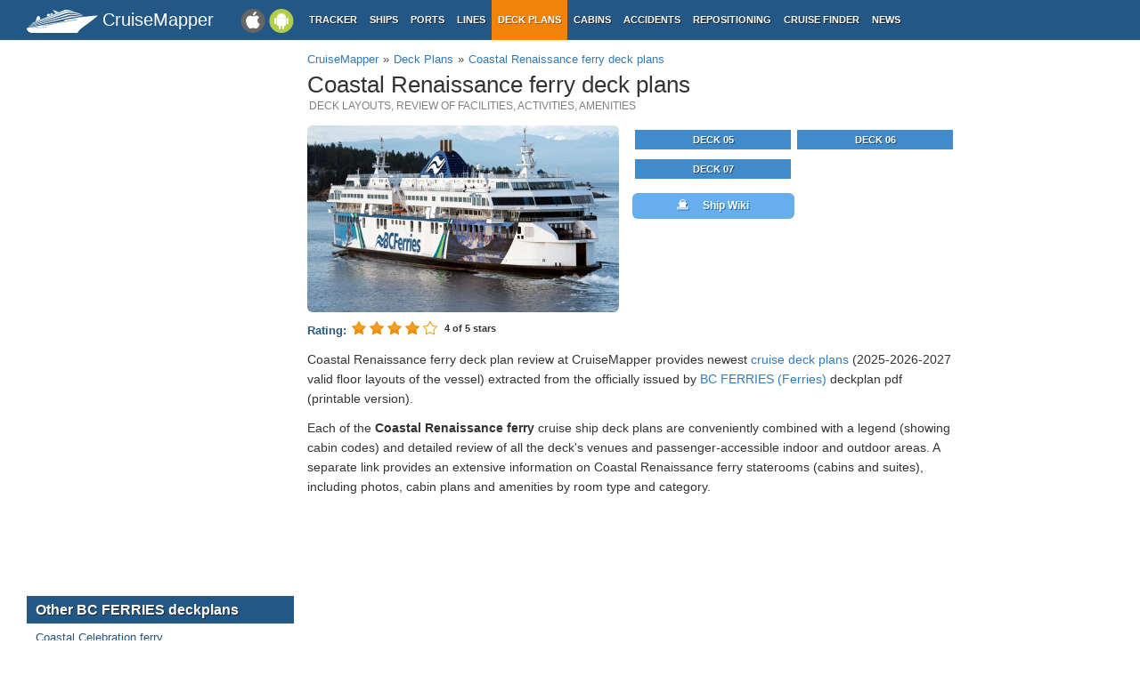

--- FILE ---
content_type: text/html; charset=UTF-8
request_url: https://www.cruisemapper.com/deckplans/Coastal-Renaissance-ferry-1975
body_size: 3719
content:

<!doctype html><html lang="en-EN"><head><meta charset="UTF-8"/><title>Coastal Renaissance ferry deck plan | CruiseMapper</title><meta name="viewport" content="width=device-width, initial-scale=1, user-scalable=no"><meta name="msapplication-config" content="none"/><meta name="mobile-web-app-capable" content="yes"><link rel="manifest" href="https://www.cruisemapper.com/manifest.json" /><meta name="apple-mobile-web-app-capable" content="yes"><meta name="apple-mobile-web-app-status-bar-style" content="black"><meta name="theme-color" content="#235786"><meta name="apple-mobile-web-app-title" content="CruiseMapper"><meta name="yandex-verification" content="9e687979323f6663" /><meta name="description" content="Coastal Renaissance ferry deck plans - review of all facilities, activities, amenities, deck layouts"><meta name="og:title" content="Coastal Renaissance ferry deck plan | CruiseMapper"><meta property="fb:app_id" content="458883777602335"><meta name="og:site_name" content="CruiseMapper"><meta name="og:locale" content="en-EN"><meta name="og:url" content="https://www.cruisemapper.com/deckplans/Coastal-Renaissance-ferry-1975"><meta name="og:description" content="Coastal Renaissance ferry deck plans - review of all facilities, activities, amenities, deck layouts"><link href="https://www.cruisemapper.com/deckplans/Coastal-Renaissance-ferry-1975" rel="canonical"><link type="font/woff2" href="/fonts/fontawesome.ttf?aryu8k" rel="stylesheet preload" media="print" onload="this.media=&#039;all&#039;" crossorigin="" as="font"><link href="/assets/98c0e277/css/app.css?v=1766409859" rel="stylesheet preload" as="style"><script src="//cdn.fuseplatform.net/publift/tags/2/3458/fuse.js" async></script><script>var options = { config: {"language":"en-EN_EN-EN"} , widgets: {"layoutFooterFix":{"status":true},"facebookInit":{"status":true,"api":"458883777602335"},"lightbox":{"status":true},"deckplanSearch":{"status":true},"mobileSearch":{"status":true},"rating":{"id":"1975","rate":"92","votes":"24","isVoted":false,"stars":4,"label":"stars","thankyou":"Thanks for voting!","youvoted":"You already voted!","count":5,"model":"ships","status":true}}}</script><script async src="https://www.googletagmanager.com/gtag/js?id=G-S7E9PPFQCS"></script><script>
                window.dataLayer = window.dataLayer || [];
                function gtag(){dataLayer.push(arguments);}
                gtag('js', new Date());
                gtag('config', 'G-S7E9PPFQCS');
            </script></head><body><div id="fb-root"></div><script async defer crossorigin="anonymous" src="https://connect.facebook.net/en_US/sdk.js#xfbml=1&version=v13.0&appId=458883777602335&autoLogAppEvents=1" nonce="ynnsJZv2"></script><div class="site-overlay"></div><div id="container"><header><div class="menu-btn mobile"><i class="fa fa-bars"></i></div><div class="header-middle"><div itemscope itemtype="http://schema.org/Brand" class="mobile-logo-text"><a itemprop="url" rel="home" href="https://www.cruisemapper.com/"><img itemprop="logo" title="CruiseMapper" src="https://www.cruisemapper.com/images/logo.svg" alt="CruiseMapper logo" class="logo-mobile" width="80" height="26"/><span itemprop="name">CruiseMapper</span></a><meta itemprop="description" content="CruiseMapper provides free cruise tracking, current ship positions, itinerary schedules, deck plans, cabins, accidents and incidents ('cruise minus') reports, cruise news"></div><a class="mobileLink desktop gaEvent" data-eventCategory = 'mobileapps' data-eventAction = 'click' data-eventLabel = 'mobileapps' id="mobileapps" href="/mobileapps"><img src="https://www.cruisemapper.com/images/graphics/mobileapps.svg" alt="CruiseMapper Mobile apps" title="CruiseMapper Mobile apps" width="60" height="27"></a><nav itemscope itemtype="https://schema.org/SiteNavigationElement" class="desktop"><ul><li><a itemprop="url" href="/">Tracker</a></li><li><a itemprop="url" href="/ships">Ships</a></li><li><a itemprop="url" href="/ports">Ports</a></li><li><a itemprop="url" href="/cruise-lines">Lines</a></li><li class="active"><a itemprop="url" href="/deckplans">Deck plans</a></li><li><a itemprop="url" href="/cabins">Cabins</a></li><li><a itemprop="url" href="/accidents">Accidents</a></li><li><a itemprop="url" href="/repositioning">Repositioning</a></li><li><a itemprop="url" href="/cruise-search">Cruise Finder</a></li><li><a itemprop="url" href="/news">News</a></li></ul></nav></div><div class="action-mobile mobile"><div class="searchMobileButton"></div><!--                    <a href="--><!--" class="userMobileButton"></a>--></div><form class="mobile-search"><input type="search"  class="form-control form-flat"  id="typeaheadMobile" placeholder="Search cruise deck plans by ship name" name="name"
                        value=""></form></header><main class="container row"><section class="content col-lg-7 col-lg-offset-3"><article itemscope itemtype="http://schema.org/Product"><ol itemscope itemtype="http://schema.org/BreadcrumbList" class="breadcrumb desktop-inline"><li itemprop="itemListElement" itemscope itemtype="http://schema.org/ListItem"><a itemprop="item" href="https://www.cruisemapper.com/"><span itemprop="name">CruiseMapper</span></a><meta itemprop="position" content="1" /></li><li itemprop="itemListElement" itemscope itemtype="http://schema.org/ListItem"><a itemprop="item" href="https://www.cruisemapper.com/deckplans"><span itemprop="name">Deck Plans</span></a><meta itemprop="position" content="2" /></li><li itemprop="itemListElement" itemscope itemtype="http://schema.org/ListItem"><a itemprop="item" href="https://www.cruisemapper.com/deckplans/Coastal-Renaissance-ferry-1975"><span itemprop="name">Coastal Renaissance ferry deck plans</span></a><meta itemprop="position" content="3" /></li></ol><h1 itemprop="name" class="pageTitle">Coastal Renaissance ferry deck plans</h1><h2 class="subTitle">Deck layouts, review of facilities, activities, amenities</h2><meta itemprop="url" content="https://www.cruisemapper.com/deckplans/Coastal-Renaissance-ferry-1975"/><div class="row coverItem"><div class="col-sm-6"><a href="/images/ships/1975-26ec7397e12.jpg" class="swipebox" title="Coastal Renaissance ferry cruise ship"><img loading="lazy" itemprop="image" class="cover" src="/images/ships/1975-26ec7397e12.jpg"
                 alt="Coastal Renaissance ferry cruise ship" title="Coastal Renaissance ferry cruise ship"/></a><div class="widgetRating"><div class="pull-left"><span class="widgetRatingLabel">Rating: </span></div><div itemprop="aggregateRating" itemscope itemtype="http://schema.org/AggregateRating"><div id="widgetRatingStars"><input type="radio" class="rating" value="1" /><input type="radio" class="rating" value="2" /><input type="radio" class="rating" value="3" /><input type="radio" class="rating" value="4" /><input type="radio" class="rating" value="5" /></div><meta itemprop="ratingCount" content="24"><meta itemprop="ratingValue" content="4"><meta itemprop="worstRating" content="1"><meta itemprop="bestRating" content="5"><div class="pull-left" id="widgetRatingMessage"></div></div></div></div><div class="col-sm-6 coverItemInfo"><ul class="deckLinkList"><li><a href="https://www.cruisemapper.com/deckplans/Coastal-Renaissance-ferry-1975/deck05-5650">Deck 05</a></li><li><a href="https://www.cruisemapper.com/deckplans/Coastal-Renaissance-ferry-1975/deck06-5651">Deck 06</a></li><li><a href="https://www.cruisemapper.com/deckplans/Coastal-Renaissance-ferry-1975/deck07-5652">Deck 07</a></li></ul><div class="deckplanButtonsList"><a class="btnClearBlue deckplanButton" href="https://www.cruisemapper.com/ships/Coastal-Renaissance-ferry-1975"><i class="fa fa-ship" aria-hidden="true"></i> &nbsp; Ship Wiki</a></div></div></div><div class="row"><div class="col-sm-12"><p>Coastal Renaissance ferry deck plan review at CruiseMapper provides
                newest <a href="/deckplans">cruise deck plans</a> (2025-2026-2027 valid floor layouts of the vessel)
                extracted from the officially issued by
                <a href="https://www.cruisemapper.com/cruise-lines/Ferries-115">BC FERRIES (Ferries)</a>                deckplan pdf (printable version).</p><p>Each of the <strong>Coastal Renaissance ferry</strong> cruise ship deck plans are conveniently combined
                with a legend (showing cabin codes) and detailed review of all the deck's venues and
                passenger-accessible indoor and outdoor areas. A separate link provides an extensive information
                on Coastal Renaissance ferry staterooms (cabins and suites), including
                photos, cabin plans and amenities by room type and category.</p></div></div><div class="advertContent advHCenter"><!-- GAM 71161633/VESSELFINDER_cruisemapper/incontent_2 --><div data-fuse="23040038059"></div></div><div class="itemContent"><p>MS Coastal Renaissance ferry's decks are named as follows: Deck 7 ("Sun"), Decks 5-6 ("Passenger"), Deck 4 ("Vehicle"), Deck 3 ("Platform"), and Deck 2 ("Vehicle/Bus"). The ship does not have any staterooms (passenger cabins).</p><p><img loading="lazy" src="https://www.cruisemapper.com/images/ships/1975-a6a3c2d384d.jpg" alt="Coastal-class ferry ship (BC FERRIES)" width="1000" height="750" /></p></div><div class="row"><div class="col-md-12"><h3 class="contentTitle">Deck layouts</h3><ul class="deckList"><li class="col-sm-6"><div class="deckListItem"><h4>Deck 05 - Cafe-Kids</h4><a href="https://www.cruisemapper.com/deckplans/Coastal-Renaissance-ferry-1975/deck05-5650" ><img loading="lazy" src="https://www.cruisemapper.com/images/deckplans/thumbs/19750f3a802e08a.gif" alt="Coastal Renaissance ferry Deck 05 - Cafe-Kids" title="Coastal Renaissance ferry Deck 05 - Cafe-Kids" /></a></div></li><li class="col-sm-6"><div class="deckListItem"><h4>Deck 06 - Restaurants-Lounge-Shop-Kids</h4><a href="https://www.cruisemapper.com/deckplans/Coastal-Renaissance-ferry-1975/deck06-5651" ><img loading="lazy" src="https://www.cruisemapper.com/images/deckplans/thumbs/19755585819a0b0.gif" alt="Coastal Renaissance ferry Deck 06 - Restaurants-Lounge-Shop-Kids" title="Coastal Renaissance ferry Deck 06 - Restaurants-Lounge-Shop-Kids" /></a></div></li><li class="col-sm-6"><div class="deckListItem"><h4>Deck 07 - Sundeck-Helideck</h4><a href="https://www.cruisemapper.com/deckplans/Coastal-Renaissance-ferry-1975/deck07-5652" ><img loading="lazy" src="https://www.cruisemapper.com/images/deckplans/thumbs/1975ae5292ecd0b.gif" alt="Coastal Renaissance ferry Deck 07 - Sundeck-Helideck" title="Coastal Renaissance ferry Deck 07 - Sundeck-Helideck" /></a></div></li></ul></div></div><p>Coastal Renaissance ferry deck plans are property of <a href="https://www.cruisemapper.com/cruise-lines/Ferries-115">BC FERRIES (Ferries)</a>. All
        deck layouts are for informational purposes only and CruiseMapper is not responsible for their accuracy.</p><div class="advertContent"><!-- GAM 71161633/VESSELFINDER_cruisemapper/incontent_3 --><div data-fuse="23040038062"></div></div><footer class="row"></footer></article></section><aside class="advLeft col-md-3"><div class="advHLeft"><!-- GAM 71161633/VESSELFINDER_cruisemapper/sidebar_lhs --><div data-fuse="23040038050"></div></div><section class="asideList"><header><h3>Other BC FERRIES deckplans</h3></header><ul><li><a href="https://www.cruisemapper.com/deckplans/Coastal-Celebration-ferry-1973">Coastal Celebration ferry</a></li><li><a href="https://www.cruisemapper.com/deckplans/Northern-Expedition-ferry-1633">Northern Expedition ferry</a></li><li><a href="https://www.cruisemapper.com/deckplans/Spirit-of-Vancouver-Island-ferry-1629">Spirit of Vancouver Island ferry</a></li><li><a href="https://www.cruisemapper.com/deckplans/Spirit-of-British-Columbia-ferry-1627">Spirit of British Columbia ferry</a></li><li><a href="https://www.cruisemapper.com/deckplans/Northern-Adventure-ferry-1632">Northern Adventure ferry</a></li><li><a href="https://www.cruisemapper.com/deckplans/Coastal-Inspiration-ferry-1974">Coastal Inspiration ferry</a></li></ul></section></aside><aside class="advRight col-md-offset-10"><div data-spy="affix" data-offset-top="0" data-offset-bottom="340"><div class="mobile"><!-- GAM 71161633/VESSELFINDER_cruisemapper/sidebar_small_vrec --><div data-fuse="23041644308"></div></div><div class="desktop"><!-- GAM 71161633/VESSELFINDER_cruisemapper/sidebar_rhs --><div data-fuse="23040038053"></div></div></div></aside></main><footer class="row"><ul><li><a href="/contact">Contact us</a></li><li><a href="/privacy-policy">Privacy policy</a></li><li><a href="/terms-of-use">Terms of use</a></li></ul></footer></div><aside class="pushy pushy-left"><nav><ul><li><label>Menu</label></li><li><a href="/">Tracker</a></li><li><a href="/ships">Ships</a></li><li><a href="/ports">Ports</a></li><li><a href="/cruise-lines">Lines</a></li><li class="active"><a href="/deckplans">Deck plans</a></li><li><a href="/cabins">Cabins</a></li><li><a href="/accidents">Accidents</a></li><li><a href="/repositioning">Repositioning</a></li><li><a href="/cruise-search">Cruise Finder</a></li><li><a href="/news">News</a></li><li><a href="/contact">Contact us</a></li><li><a href="/privacy-policy">Privacy policy</a></li><li><a href="/terms-of-use">Terms of use</a></li></ul></nav></aside><script src="/assets/893f65f4/jquery.js?v=1766409859"></script><script src="/assets/98c0e277/js/app.js?v=1766409859"></script><script src="/assets/98c0e277/js/lib/rating.js?v=1766409859"></script></body></html>

--- FILE ---
content_type: text/html; charset=utf-8
request_url: https://www.google.com/recaptcha/api2/aframe
body_size: 267
content:
<!DOCTYPE HTML><html><head><meta http-equiv="content-type" content="text/html; charset=UTF-8"></head><body><script nonce="xtzAIDfA_bjYp_A6Yj5pSA">/** Anti-fraud and anti-abuse applications only. See google.com/recaptcha */ try{var clients={'sodar':'https://pagead2.googlesyndication.com/pagead/sodar?'};window.addEventListener("message",function(a){try{if(a.source===window.parent){var b=JSON.parse(a.data);var c=clients[b['id']];if(c){var d=document.createElement('img');d.src=c+b['params']+'&rc='+(localStorage.getItem("rc::a")?sessionStorage.getItem("rc::b"):"");window.document.body.appendChild(d);sessionStorage.setItem("rc::e",parseInt(sessionStorage.getItem("rc::e")||0)+1);localStorage.setItem("rc::h",'1766781538988');}}}catch(b){}});window.parent.postMessage("_grecaptcha_ready", "*");}catch(b){}</script></body></html>

--- FILE ---
content_type: text/plain
request_url: https://rtb.openx.net/openrtbb/prebidjs
body_size: -85
content:
{"id":"84d319e1-badd-4a5e-8887-2a2309b17b15","nbr":0}

--- FILE ---
content_type: application/javascript
request_url: https://www.cruisemapper.com/assets/98c0e277/js/app.js?v=1766409859
body_size: 35619
content:
if(jQuery.fn.load=function(t){$(window).on("load",t)},"undefined"==typeof jQuery)throw new Error("Bootstrap's JavaScript requires jQuery");function App(t){this.widgets=t.widgets,this.config=t.config}var app;!function(){"use strict";var t=jQuery.fn.jquery.split(" ")[0].split(".");if(t[0]<2&&t[1]<9||1==t[0]&&9==t[1]&&t[2]<1||3<t[0])throw new Error("Bootstrap's JavaScript requires jQuery version 1.9.1 or higher, but lower than version 4")}(),function(n){"use strict";n.fn.emulateTransitionEnd=function(t){var e=!1,i=this;return n(this).one("bsTransitionEnd",function(){e=!0}),setTimeout(function(){e||n(i).trigger(n.support.transition.end)},t),this},n(function(){n.support.transition=function(){var t=document.createElement("bootstrap"),e={WebkitTransition:"webkitTransitionEnd",MozTransition:"transitionend",OTransition:"oTransitionEnd otransitionend",transition:"transitionend"};for(var i in e)if(void 0!==t.style[i])return{end:e[i]};return!1}(),n.support.transition&&(n.event.special.bsTransitionEnd={bindType:n.support.transition.end,delegateType:n.support.transition.end,handle:function(t){if(n(t.target).is(this))return t.handleObj.handler.apply(this,arguments)}})})}(jQuery),function(r){"use strict";function o(t){r(t).on("click",e,this.close)}var e='[data-dismiss="alert"]';o.VERSION="3.4.1",o.TRANSITION_DURATION=150,o.prototype.close=function(t){var e=r(this),i=e.attr("data-target");i="#"===(i=i||(i=e.attr("href"))&&i.replace(/.*(?=#[^\s]*$)/,""))?[]:i;var n=r(document).find(i);function s(){n.detach().trigger("closed.bs.alert").remove()}t&&t.preventDefault(),n.length||(n=e.closest(".alert")),n.trigger(t=r.Event("close.bs.alert")),t.isDefaultPrevented()||(n.removeClass("in"),r.support.transition&&n.hasClass("fade")?n.one("bsTransitionEnd",s).emulateTransitionEnd(o.TRANSITION_DURATION):s())};var t=r.fn.alert;r.fn.alert=function(i){return this.each(function(){var t=r(this),e=t.data("bs.alert");e||t.data("bs.alert",e=new o(this)),"string"==typeof i&&e[i].call(t)})},r.fn.alert.Constructor=o,r.fn.alert.noConflict=function(){return r.fn.alert=t,this},r(document).on("click.bs.alert.data-api",e,o.prototype.close)}(jQuery),function(r){"use strict";var s=function(t,e){this.$element=r(t),this.options=r.extend({},s.DEFAULTS,e),this.isLoading=!1};function i(n){return this.each(function(){var t=r(this),e=t.data("bs.button"),i="object"==typeof n&&n;e||t.data("bs.button",e=new s(this,i)),"toggle"==n?e.toggle():n&&e.setState(n)})}s.VERSION="3.4.1",s.DEFAULTS={loadingText:"loading..."},s.prototype.setState=function(t){var e="disabled",i=this.$element,n=i.is("input")?"val":"html",s=i.data();t+="Text",null==s.resetText&&i.data("resetText",i[n]()),setTimeout(r.proxy(function(){i[n](null==s[t]?this.options[t]:s[t]),"loadingText"==t?(this.isLoading=!0,i.addClass(e).attr(e,e).prop(e,!0)):this.isLoading&&(this.isLoading=!1,i.removeClass(e).removeAttr(e).prop(e,!1))},this),0)},s.prototype.toggle=function(){var t=!0,e=this.$element.closest('[data-toggle="buttons"]');if(e.length){var i=this.$element.find("input");"radio"==i.prop("type")?(i.prop("checked")&&(t=!1),e.find(".active").removeClass("active"),this.$element.addClass("active")):"checkbox"==i.prop("type")&&(i.prop("checked")!==this.$element.hasClass("active")&&(t=!1),this.$element.toggleClass("active")),i.prop("checked",this.$element.hasClass("active")),t&&i.trigger("change")}else this.$element.attr("aria-pressed",!this.$element.hasClass("active")),this.$element.toggleClass("active")};var t=r.fn.button;r.fn.button=i,r.fn.button.Constructor=s,r.fn.button.noConflict=function(){return r.fn.button=t,this},r(document).on("click.bs.button.data-api",'[data-toggle^="button"]',function(t){var e=r(t.target).closest(".btn");i.call(e,"toggle"),r(t.target).is('input[type="radio"], input[type="checkbox"]')||(t.preventDefault(),e.is("input,button")?e.trigger("focus"):e.find("input:visible,button:visible").first().trigger("focus"))}).on("focus.bs.button.data-api blur.bs.button.data-api",'[data-toggle^="button"]',function(t){r(t.target).closest(".btn").toggleClass("focus",/^focus(in)?$/.test(t.type))})}(jQuery),function(p){"use strict";function d(t,e){this.$element=p(t),this.$indicators=this.$element.find(".carousel-indicators"),this.options=e,this.paused=null,this.sliding=null,this.interval=null,this.$active=null,this.$items=null,this.options.keyboard&&this.$element.on("keydown.bs.carousel",p.proxy(this.keydown,this)),"hover"!=this.options.pause||"ontouchstart"in document.documentElement||this.$element.on("mouseenter.bs.carousel",p.proxy(this.pause,this)).on("mouseleave.bs.carousel",p.proxy(this.cycle,this))}function a(s){return this.each(function(){var t=p(this),e=t.data("bs.carousel"),i=p.extend({},d.DEFAULTS,t.data(),"object"==typeof s&&s),n="string"==typeof s?s:i.slide;e||t.data("bs.carousel",e=new d(this,i)),"number"==typeof s?e.to(s):n?e[n]():i.interval&&e.pause().cycle()})}d.VERSION="3.4.1",d.TRANSITION_DURATION=600,d.DEFAULTS={interval:5e3,pause:"hover",wrap:!0,keyboard:!0},d.prototype.keydown=function(t){if(!/input|textarea/i.test(t.target.tagName)){switch(t.which){case 37:this.prev();break;case 39:this.next();break;default:return}t.preventDefault()}},d.prototype.cycle=function(t){return t||(this.paused=!1),this.interval&&clearInterval(this.interval),this.options.interval&&!this.paused&&(this.interval=setInterval(p.proxy(this.next,this),this.options.interval)),this},d.prototype.getItemIndex=function(t){return this.$items=t.parent().children(".item"),this.$items.index(t||this.$active)},d.prototype.getItemForDirection=function(t,e){var i=this.getItemIndex(e);if(("prev"==t&&0===i||"next"==t&&i==this.$items.length-1)&&!this.options.wrap)return e;var n=(i+("prev"==t?-1:1))%this.$items.length;return this.$items.eq(n)},d.prototype.to=function(t){var e=this,i=this.getItemIndex(this.$active=this.$element.find(".item.active"));if(!(t>this.$items.length-1||t<0))return this.sliding?this.$element.one("slid.bs.carousel",function(){e.to(t)}):i==t?this.pause().cycle():this.slide(i<t?"next":"prev",this.$items.eq(t))},d.prototype.pause=function(t){return t||(this.paused=!0),this.$element.find(".next, .prev").length&&p.support.transition&&(this.$element.trigger(p.support.transition.end),this.cycle(!0)),this.interval=clearInterval(this.interval),this},d.prototype.next=function(){if(!this.sliding)return this.slide("next")},d.prototype.prev=function(){if(!this.sliding)return this.slide("prev")},d.prototype.slide=function(t,e){var i=this.$element.find(".item.active"),n=e||this.getItemForDirection(t,i),s=this.interval,r="next"==t?"left":"right",o=this;if(n.hasClass("active"))return this.sliding=!1;var a=n[0],l=p.Event("slide.bs.carousel",{relatedTarget:a,direction:r});if(this.$element.trigger(l),!l.isDefaultPrevented()){if(this.sliding=!0,s&&this.pause(),this.$indicators.length){this.$indicators.find(".active").removeClass("active");var c=p(this.$indicators.children()[this.getItemIndex(n)]);c&&c.addClass("active")}var u=p.Event("slid.bs.carousel",{relatedTarget:a,direction:r});return p.support.transition&&this.$element.hasClass("slide")?(n.addClass(t),"object"==typeof n&&n.length&&n[0].offsetWidth,i.addClass(r),n.addClass(r),i.one("bsTransitionEnd",function(){n.removeClass([t,r].join(" ")).addClass("active"),i.removeClass(["active",r].join(" ")),o.sliding=!1,setTimeout(function(){o.$element.trigger(u)},0)}).emulateTransitionEnd(d.TRANSITION_DURATION)):(i.removeClass("active"),n.addClass("active"),this.sliding=!1,this.$element.trigger(u)),s&&this.cycle(),this}};var t=p.fn.carousel;p.fn.carousel=a,p.fn.carousel.Constructor=d,p.fn.carousel.noConflict=function(){return p.fn.carousel=t,this};function e(t){var e=p(this),i=e.attr("href");i=i&&i.replace(/.*(?=#[^\s]+$)/,"");var n=e.attr("data-target")||i,s=p(document).find(n);if(s.hasClass("carousel")){var r=p.extend({},s.data(),e.data()),o=e.attr("data-slide-to");o&&(r.interval=!1),a.call(s,r),o&&s.data("bs.carousel").to(o),t.preventDefault()}}p(document).on("click.bs.carousel.data-api","[data-slide]",e).on("click.bs.carousel.data-api","[data-slide-to]",e),p(window).on("load",function(){p('[data-ride="carousel"]').each(function(){var t=p(this);a.call(t,t.data())})})}(jQuery),function(o){"use strict";var a=function(t,e){this.$element=o(t),this.options=o.extend({},a.DEFAULTS,e),this.$trigger=o('[data-toggle="collapse"][href="#'+t.id+'"],[data-toggle="collapse"][data-target="#'+t.id+'"]'),this.transitioning=null,this.options.parent?this.$parent=this.getParent():this.addAriaAndCollapsedClass(this.$element,this.$trigger),this.options.toggle&&this.toggle()};function s(t){var e,i=t.attr("data-target")||(e=t.attr("href"))&&e.replace(/.*(?=#[^\s]+$)/,"");return o(document).find(i)}function l(n){return this.each(function(){var t=o(this),e=t.data("bs.collapse"),i=o.extend({},a.DEFAULTS,t.data(),"object"==typeof n&&n);!e&&i.toggle&&/show|hide/.test(n)&&(i.toggle=!1),e||t.data("bs.collapse",e=new a(this,i)),"string"==typeof n&&e[n]()})}a.VERSION="3.4.1",a.TRANSITION_DURATION=350,a.DEFAULTS={toggle:!0},a.prototype.dimension=function(){return this.$element.hasClass("width")?"width":"height"},a.prototype.show=function(){if(!this.transitioning&&!this.$element.hasClass("in")){var t,e=this.$parent&&this.$parent.children(".panel").children(".in, .collapsing");if(!(e&&e.length&&(t=e.data("bs.collapse"))&&t.transitioning)){var i=o.Event("show.bs.collapse");if(this.$element.trigger(i),!i.isDefaultPrevented()){e&&e.length&&(l.call(e,"hide"),t||e.data("bs.collapse",null));var n=this.dimension();this.$element.removeClass("collapse").addClass("collapsing")[n](0).attr("aria-expanded",!0),this.$trigger.removeClass("collapsed").attr("aria-expanded",!0),this.transitioning=1;var s=function(){this.$element.removeClass("collapsing").addClass("collapse in")[n](""),this.transitioning=0,this.$element.trigger("shown.bs.collapse")};if(!o.support.transition)return s.call(this);var r=o.camelCase(["scroll",n].join("-"));this.$element.one("bsTransitionEnd",o.proxy(s,this)).emulateTransitionEnd(a.TRANSITION_DURATION)[n](this.$element[0][r])}}}},a.prototype.hide=function(){if(!this.transitioning&&this.$element.hasClass("in")){var t=o.Event("hide.bs.collapse");if(this.$element.trigger(t),!t.isDefaultPrevented()){var e=this.dimension();this.$element[e](this.$element[e]())[0].offsetHeight,this.$element.addClass("collapsing").removeClass("collapse in").attr("aria-expanded",!1),this.$trigger.addClass("collapsed").attr("aria-expanded",!1),this.transitioning=1;var i=function(){this.transitioning=0,this.$element.removeClass("collapsing").addClass("collapse").trigger("hidden.bs.collapse")};if(!o.support.transition)return i.call(this);this.$element[e](0).one("bsTransitionEnd",o.proxy(i,this)).emulateTransitionEnd(a.TRANSITION_DURATION)}}},a.prototype.toggle=function(){this[this.$element.hasClass("in")?"hide":"show"]()},a.prototype.getParent=function(){return o(document).find(this.options.parent).find('[data-toggle="collapse"][data-parent="'+this.options.parent+'"]').each(o.proxy(function(t,e){var i=o(e);this.addAriaAndCollapsedClass(s(i),i)},this)).end()},a.prototype.addAriaAndCollapsedClass=function(t,e){var i=t.hasClass("in");t.attr("aria-expanded",i),e.toggleClass("collapsed",!i).attr("aria-expanded",i)};var t=o.fn.collapse;o.fn.collapse=l,o.fn.collapse.Constructor=a,o.fn.collapse.noConflict=function(){return o.fn.collapse=t,this},o(document).on("click.bs.collapse.data-api",'[data-toggle="collapse"]',function(t){var e=o(this);e.attr("data-target")||t.preventDefault();var i=s(e),n=i.data("bs.collapse")?"toggle":e.data();l.call(i,n)})}(jQuery),function(o){"use strict";function n(t){o(t).on("click.bs.dropdown",this.toggle)}var a='[data-toggle="dropdown"]';function l(t){var e=t.attr("data-target"),i="#"!==(e=e||(e=t.attr("href"))&&/#[A-Za-z]/.test(e)&&e.replace(/.*(?=#[^\s]*$)/,""))?o(document).find(e):null;return i&&i.length?i:t.parent()}function r(n){n&&3===n.which||(o(".dropdown-backdrop").remove(),o(a).each(function(){var t=o(this),e=l(t),i={relatedTarget:this};e.hasClass("open")&&(n&&"click"==n.type&&/input|textarea/i.test(n.target.tagName)&&o.contains(e[0],n.target)||(e.trigger(n=o.Event("hide.bs.dropdown",i)),n.isDefaultPrevented()||(t.attr("aria-expanded","false"),e.removeClass("open").trigger(o.Event("hidden.bs.dropdown",i)))))}))}n.VERSION="3.4.1",n.prototype.toggle=function(t){var e=o(this);if(!e.is(".disabled, :disabled")){var i=l(e),n=i.hasClass("open");if(r(),!n){"ontouchstart"in document.documentElement&&!i.closest(".navbar-nav").length&&o(document.createElement("div")).addClass("dropdown-backdrop").insertAfter(o(this)).on("click",r);var s={relatedTarget:this};if(i.trigger(t=o.Event("show.bs.dropdown",s)),t.isDefaultPrevented())return;e.trigger("focus").attr("aria-expanded","true"),i.toggleClass("open").trigger(o.Event("shown.bs.dropdown",s))}return!1}},n.prototype.keydown=function(t){if(/(38|40|27|32)/.test(t.which)&&!/input|textarea/i.test(t.target.tagName)){var e=o(this);if(t.preventDefault(),t.stopPropagation(),!e.is(".disabled, :disabled")){var i=l(e),n=i.hasClass("open");if(!n&&27!=t.which||n&&27==t.which)return 27==t.which&&i.find(a).trigger("focus"),e.trigger("click");var s=i.find(".dropdown-menu li:not(.disabled):visible a");if(s.length){var r=s.index(t.target);38==t.which&&0<r&&r--,40==t.which&&r<s.length-1&&r++,~r||(r=0),s.eq(r).trigger("focus")}}}};var t=o.fn.dropdown;o.fn.dropdown=function(i){return this.each(function(){var t=o(this),e=t.data("bs.dropdown");e||t.data("bs.dropdown",e=new n(this)),"string"==typeof i&&e[i].call(t)})},o.fn.dropdown.Constructor=n,o.fn.dropdown.noConflict=function(){return o.fn.dropdown=t,this},o(document).on("click.bs.dropdown.data-api",r).on("click.bs.dropdown.data-api",".dropdown form",function(t){t.stopPropagation()}).on("click.bs.dropdown.data-api",a,n.prototype.toggle).on("keydown.bs.dropdown.data-api",a,n.prototype.keydown).on("keydown.bs.dropdown.data-api",".dropdown-menu",n.prototype.keydown)}(jQuery),function(o){"use strict";function r(t,e){this.options=e,this.$body=o(document.body),this.$element=o(t),this.$dialog=this.$element.find(".modal-dialog"),this.$backdrop=null,this.isShown=null,this.originalBodyPad=null,this.scrollbarWidth=0,this.ignoreBackdropClick=!1,this.fixedContent=".navbar-fixed-top, .navbar-fixed-bottom",this.options.remote&&this.$element.find(".modal-content").load(this.options.remote,o.proxy(function(){this.$element.trigger("loaded.bs.modal")},this))}function a(n,s){return this.each(function(){var t=o(this),e=t.data("bs.modal"),i=o.extend({},r.DEFAULTS,t.data(),"object"==typeof n&&n);e||t.data("bs.modal",e=new r(this,i)),"string"==typeof n?e[n](s):i.show&&e.show(s)})}r.VERSION="3.4.1",r.TRANSITION_DURATION=300,r.BACKDROP_TRANSITION_DURATION=150,r.DEFAULTS={backdrop:!0,keyboard:!0,show:!0},r.prototype.toggle=function(t){return this.isShown?this.hide():this.show(t)},r.prototype.show=function(i){var n=this,t=o.Event("show.bs.modal",{relatedTarget:i});this.$element.trigger(t),this.isShown||t.isDefaultPrevented()||(this.isShown=!0,this.checkScrollbar(),this.setScrollbar(),this.$body.addClass("modal-open"),this.escape(),this.resize(),this.$element.on("click.dismiss.bs.modal",'[data-dismiss="modal"]',o.proxy(this.hide,this)),this.$dialog.on("mousedown.dismiss.bs.modal",function(){n.$element.one("mouseup.dismiss.bs.modal",function(t){o(t.target).is(n.$element)&&(n.ignoreBackdropClick=!0)})}),this.backdrop(function(){var t=o.support.transition&&n.$element.hasClass("fade");n.$element.parent().length||n.$element.appendTo(n.$body),n.$element.show().scrollTop(0),n.adjustDialog(),t&&n.$element[0].offsetWidth,n.$element.addClass("in"),n.enforceFocus();var e=o.Event("shown.bs.modal",{relatedTarget:i});t?n.$dialog.one("bsTransitionEnd",function(){n.$element.trigger("focus").trigger(e)}).emulateTransitionEnd(r.TRANSITION_DURATION):n.$element.trigger("focus").trigger(e)}))},r.prototype.hide=function(t){t&&t.preventDefault(),t=o.Event("hide.bs.modal"),this.$element.trigger(t),this.isShown&&!t.isDefaultPrevented()&&(this.isShown=!1,this.escape(),this.resize(),o(document).off("focusin.bs.modal"),this.$element.removeClass("in").off("click.dismiss.bs.modal").off("mouseup.dismiss.bs.modal"),this.$dialog.off("mousedown.dismiss.bs.modal"),o.support.transition&&this.$element.hasClass("fade")?this.$element.one("bsTransitionEnd",o.proxy(this.hideModal,this)).emulateTransitionEnd(r.TRANSITION_DURATION):this.hideModal())},r.prototype.enforceFocus=function(){o(document).off("focusin.bs.modal").on("focusin.bs.modal",o.proxy(function(t){document===t.target||this.$element[0]===t.target||this.$element.has(t.target).length||this.$element.trigger("focus")},this))},r.prototype.escape=function(){this.isShown&&this.options.keyboard?this.$element.on("keydown.dismiss.bs.modal",o.proxy(function(t){27==t.which&&this.hide()},this)):this.isShown||this.$element.off("keydown.dismiss.bs.modal")},r.prototype.resize=function(){this.isShown?o(window).on("resize.bs.modal",o.proxy(this.handleUpdate,this)):o(window).off("resize.bs.modal")},r.prototype.hideModal=function(){var t=this;this.$element.hide(),this.backdrop(function(){t.$body.removeClass("modal-open"),t.resetAdjustments(),t.resetScrollbar(),t.$element.trigger("hidden.bs.modal")})},r.prototype.removeBackdrop=function(){this.$backdrop&&this.$backdrop.remove(),this.$backdrop=null},r.prototype.backdrop=function(t){var e=this,i=this.$element.hasClass("fade")?"fade":"";if(this.isShown&&this.options.backdrop){var n=o.support.transition&&i;if(this.$backdrop=o(document.createElement("div")).addClass("modal-backdrop "+i).appendTo(this.$body),this.$element.on("click.dismiss.bs.modal",o.proxy(function(t){this.ignoreBackdropClick?this.ignoreBackdropClick=!1:t.target===t.currentTarget&&("static"==this.options.backdrop?this.$element[0].focus():this.hide())},this)),n&&this.$backdrop[0].offsetWidth,this.$backdrop.addClass("in"),!t)return;n?this.$backdrop.one("bsTransitionEnd",t).emulateTransitionEnd(r.BACKDROP_TRANSITION_DURATION):t()}else if(!this.isShown&&this.$backdrop){this.$backdrop.removeClass("in");var s=function(){e.removeBackdrop(),t&&t()};o.support.transition&&this.$element.hasClass("fade")?this.$backdrop.one("bsTransitionEnd",s).emulateTransitionEnd(r.BACKDROP_TRANSITION_DURATION):s()}else t&&t()},r.prototype.handleUpdate=function(){this.adjustDialog()},r.prototype.adjustDialog=function(){var t=this.$element[0].scrollHeight>document.documentElement.clientHeight;this.$element.css({paddingLeft:!this.bodyIsOverflowing&&t?this.scrollbarWidth:"",paddingRight:this.bodyIsOverflowing&&!t?this.scrollbarWidth:""})},r.prototype.resetAdjustments=function(){this.$element.css({paddingLeft:"",paddingRight:""})},r.prototype.checkScrollbar=function(){var t=window.innerWidth;if(!t){var e=document.documentElement.getBoundingClientRect();t=e.right-Math.abs(e.left)}this.bodyIsOverflowing=document.body.clientWidth<t,this.scrollbarWidth=this.measureScrollbar()},r.prototype.setScrollbar=function(){var t=parseInt(this.$body.css("padding-right")||0,10);this.originalBodyPad=document.body.style.paddingRight||"";var s=this.scrollbarWidth;this.bodyIsOverflowing&&(this.$body.css("padding-right",t+s),o(this.fixedContent).each(function(t,e){var i=e.style.paddingRight,n=o(e).css("padding-right");o(e).data("padding-right",i).css("padding-right",parseFloat(n)+s+"px")}))},r.prototype.resetScrollbar=function(){this.$body.css("padding-right",this.originalBodyPad),o(this.fixedContent).each(function(t,e){var i=o(e).data("padding-right");o(e).removeData("padding-right"),e.style.paddingRight=i||""})},r.prototype.measureScrollbar=function(){var t=document.createElement("div");t.className="modal-scrollbar-measure",this.$body.append(t);var e=t.offsetWidth-t.clientWidth;return this.$body[0].removeChild(t),e};var t=o.fn.modal;o.fn.modal=a,o.fn.modal.Constructor=r,o.fn.modal.noConflict=function(){return o.fn.modal=t,this},o(document).on("click.bs.modal.data-api",'[data-toggle="modal"]',function(t){var e=o(this),i=e.attr("href"),n=e.attr("data-target")||i&&i.replace(/.*(?=#[^\s]+$)/,""),s=o(document).find(n),r=s.data("bs.modal")?"toggle":o.extend({remote:!/#/.test(i)&&i},s.data(),e.data());e.is("a")&&t.preventDefault(),s.one("show.bs.modal",function(t){t.isDefaultPrevented()||s.one("hidden.bs.modal",function(){e.is(":visible")&&e.trigger("focus")})}),a.call(s,r,this)})}(jQuery),function(g){"use strict";var n=["sanitize","whiteList","sanitizeFn"],o=["background","cite","href","itemtype","longdesc","poster","src","xlink:href"],a=/^(?:(?:https?|mailto|ftp|tel|file):|[^&:/?#]*(?:[/?#]|$))/gi,l=/^data:(?:image\/(?:bmp|gif|jpeg|jpg|png|tiff|webp)|video\/(?:mpeg|mp4|ogg|webm)|audio\/(?:mp3|oga|ogg|opus));base64,[a-z0-9+/]+=*$/i;function f(t,e){var i=t.nodeName.toLowerCase();if(-1!==g.inArray(i,e))return-1===g.inArray(i,o)||Boolean(t.nodeValue.match(a)||t.nodeValue.match(l));for(var n=g(e).filter(function(t,e){return e instanceof RegExp}),s=0,r=n.length;s<r;s++)if(i.match(n[s]))return 1}function s(t,e,i){if(0===t.length)return t;if(i&&"function"==typeof i)return i(t);if(!document.implementation||!document.implementation.createHTMLDocument)return t;var n=document.implementation.createHTMLDocument("sanitization");n.body.innerHTML=t;for(var s=g.map(e,function(t,e){return e}),r=g(n.body).find("*"),o=0,a=r.length;o<a;o++){var l=r[o],c=l.nodeName.toLowerCase();if(-1!==g.inArray(c,s))for(var u=g.map(l.attributes,function(t){return t}),p=[].concat(e["*"]||[],e[c]||[]),d=0,h=u.length;d<h;d++)f(u[d],p)||l.removeAttribute(u[d].nodeName);else l.parentNode.removeChild(l)}return n.body.innerHTML}function m(t,e){this.type=null,this.options=null,this.enabled=null,this.timeout=null,this.hoverState=null,this.$element=null,this.inState=null,this.init("tooltip",t,e)}m.VERSION="3.4.1",m.TRANSITION_DURATION=150,m.DEFAULTS={animation:!0,placement:"top",selector:!1,template:'<div class="tooltip" role="tooltip"><div class="tooltip-arrow"></div><div class="tooltip-inner"></div></div>',trigger:"hover focus",title:"",delay:0,html:!1,container:!1,viewport:{selector:"body",padding:0},sanitize:!0,sanitizeFn:null,whiteList:{"*":["class","dir","id","lang","role",/^aria-[\w-]*$/i],a:["target","href","title","rel"],area:[],b:[],br:[],col:[],code:[],div:[],em:[],hr:[],h1:[],h2:[],h3:[],h4:[],h5:[],h6:[],i:[],img:["src","alt","title","width","height"],li:[],ol:[],p:[],pre:[],s:[],small:[],span:[],sub:[],sup:[],strong:[],u:[],ul:[]}},m.prototype.init=function(t,e,i){if(this.enabled=!0,this.type=t,this.$element=g(e),this.options=this.getOptions(i),this.$viewport=this.options.viewport&&g(document).find(g.isFunction(this.options.viewport)?this.options.viewport.call(this,this.$element):this.options.viewport.selector||this.options.viewport),this.inState={click:!1,hover:!1,focus:!1},this.$element[0]instanceof document.constructor&&!this.options.selector)throw new Error("`selector` option must be specified when initializing "+this.type+" on the window.document object!");for(var n=this.options.trigger.split(" "),s=n.length;s--;){var r=n[s];if("click"==r)this.$element.on("click."+this.type,this.options.selector,g.proxy(this.toggle,this));else if("manual"!=r){var o="hover"==r?"mouseenter":"focusin",a="hover"==r?"mouseleave":"focusout";this.$element.on(o+"."+this.type,this.options.selector,g.proxy(this.enter,this)),this.$element.on(a+"."+this.type,this.options.selector,g.proxy(this.leave,this))}}this.options.selector?this._options=g.extend({},this.options,{trigger:"manual",selector:""}):this.fixTitle()},m.prototype.getDefaults=function(){return m.DEFAULTS},m.prototype.getOptions=function(t){var e=this.$element.data();for(var i in e)e.hasOwnProperty(i)&&-1!==g.inArray(i,n)&&delete e[i];return(t=g.extend({},this.getDefaults(),e,t)).delay&&"number"==typeof t.delay&&(t.delay={show:t.delay,hide:t.delay}),t.sanitize&&(t.template=s(t.template,t.whiteList,t.sanitizeFn)),t},m.prototype.getDelegateOptions=function(){var i={},n=this.getDefaults();return this._options&&g.each(this._options,function(t,e){n[t]!=e&&(i[t]=e)}),i},m.prototype.enter=function(t){var e=t instanceof this.constructor?t:g(t.currentTarget).data("bs."+this.type);if(e||(e=new this.constructor(t.currentTarget,this.getDelegateOptions()),g(t.currentTarget).data("bs."+this.type,e)),t instanceof g.Event&&(e.inState["focusin"==t.type?"focus":"hover"]=!0),e.tip().hasClass("in")||"in"==e.hoverState)e.hoverState="in";else{if(clearTimeout(e.timeout),e.hoverState="in",!e.options.delay||!e.options.delay.show)return e.show();e.timeout=setTimeout(function(){"in"==e.hoverState&&e.show()},e.options.delay.show)}},m.prototype.isInStateTrue=function(){for(var t in this.inState)if(this.inState[t])return!0;return!1},m.prototype.leave=function(t){var e=t instanceof this.constructor?t:g(t.currentTarget).data("bs."+this.type);if(e||(e=new this.constructor(t.currentTarget,this.getDelegateOptions()),g(t.currentTarget).data("bs."+this.type,e)),t instanceof g.Event&&(e.inState["focusout"==t.type?"focus":"hover"]=!1),!e.isInStateTrue()){if(clearTimeout(e.timeout),e.hoverState="out",!e.options.delay||!e.options.delay.hide)return e.hide();e.timeout=setTimeout(function(){"out"==e.hoverState&&e.hide()},e.options.delay.hide)}},m.prototype.show=function(){var t=g.Event("show.bs."+this.type);if(this.hasContent()&&this.enabled){this.$element.trigger(t);var e=g.contains(this.$element[0].ownerDocument.documentElement,this.$element[0]);if(t.isDefaultPrevented()||!e)return;var i=this,n=this.tip(),s=this.getUID(this.type);this.setContent(),n.attr("id",s),this.$element.attr("aria-describedby",s),this.options.animation&&n.addClass("fade");var r="function"==typeof this.options.placement?this.options.placement.call(this,n[0],this.$element[0]):this.options.placement,o=/\s?auto?\s?/i,a=o.test(r);a&&(r=r.replace(o,"")||"top"),n.detach().css({top:0,left:0,display:"block"}).addClass(r).data("bs."+this.type,this),this.options.container?n.appendTo(g(document).find(this.options.container)):n.insertAfter(this.$element),this.$element.trigger("inserted.bs."+this.type);var l=this.getPosition(),c=n[0].offsetWidth,u=n[0].offsetHeight;if(a){var p=r,d=this.getPosition(this.$viewport);r="bottom"==r&&l.bottom+u>d.bottom?"top":"top"==r&&l.top-u<d.top?"bottom":"right"==r&&l.right+c>d.width?"left":"left"==r&&l.left-c<d.left?"right":r,n.removeClass(p).addClass(r)}var h=this.getCalculatedOffset(r,l,c,u);this.applyPlacement(h,r);var f=function(){var t=i.hoverState;i.$element.trigger("shown.bs."+i.type),i.hoverState=null,"out"==t&&i.leave(i)};g.support.transition&&this.$tip.hasClass("fade")?n.one("bsTransitionEnd",f).emulateTransitionEnd(m.TRANSITION_DURATION):f()}},m.prototype.applyPlacement=function(t,e){var i=this.tip(),n=i[0].offsetWidth,s=i[0].offsetHeight,r=parseInt(i.css("margin-top"),10),o=parseInt(i.css("margin-left"),10);isNaN(r)&&(r=0),isNaN(o)&&(o=0),t.top+=r,t.left+=o,g.offset.setOffset(i[0],g.extend({using:function(t){i.css({top:Math.round(t.top),left:Math.round(t.left)})}},t),0),i.addClass("in");var a=i[0].offsetWidth,l=i[0].offsetHeight;"top"==e&&l!=s&&(t.top=t.top+s-l);var c=this.getViewportAdjustedDelta(e,t,a,l);c.left?t.left+=c.left:t.top+=c.top;var u=/top|bottom/.test(e),p=u?2*c.left-n+a:2*c.top-s+l,d=u?"offsetWidth":"offsetHeight";i.offset(t),this.replaceArrow(p,i[0][d],u)},m.prototype.replaceArrow=function(t,e,i){this.arrow().css(i?"left":"top",50*(1-t/e)+"%").css(i?"top":"left","")},m.prototype.setContent=function(){var t=this.tip(),e=this.getTitle();this.options.html?(this.options.sanitize&&(e=s(e,this.options.whiteList,this.options.sanitizeFn)),t.find(".tooltip-inner").html(e)):t.find(".tooltip-inner").text(e),t.removeClass("fade in top bottom left right")},m.prototype.hide=function(t){var e=this,i=g(this.$tip),n=g.Event("hide.bs."+this.type);function s(){"in"!=e.hoverState&&i.detach(),e.$element&&e.$element.removeAttr("aria-describedby").trigger("hidden.bs."+e.type),t&&t()}if(this.$element.trigger(n),!n.isDefaultPrevented())return i.removeClass("in"),g.support.transition&&i.hasClass("fade")?i.one("bsTransitionEnd",s).emulateTransitionEnd(m.TRANSITION_DURATION):s(),this.hoverState=null,this},m.prototype.fixTitle=function(){var t=this.$element;!t.attr("title")&&"string"==typeof t.attr("data-original-title")||t.attr("data-original-title",t.attr("title")||"").attr("title","")},m.prototype.hasContent=function(){return this.getTitle()},m.prototype.getPosition=function(t){var e=(t=t||this.$element)[0],i="BODY"==e.tagName,n=e.getBoundingClientRect();null==n.width&&(n=g.extend({},n,{width:n.right-n.left,height:n.bottom-n.top}));var s=window.SVGElement&&e instanceof window.SVGElement,r=i?{top:0,left:0}:s?null:t.offset(),o={scroll:i?document.documentElement.scrollTop||document.body.scrollTop:t.scrollTop()},a=i?{width:g(window).width(),height:g(window).height()}:null;return g.extend({},n,o,a,r)},m.prototype.getCalculatedOffset=function(t,e,i,n){return"bottom"==t?{top:e.top+e.height,left:e.left+e.width/2-i/2}:"top"==t?{top:e.top-n,left:e.left+e.width/2-i/2}:"left"==t?{top:e.top+e.height/2-n/2,left:e.left-i}:{top:e.top+e.height/2-n/2,left:e.left+e.width}},m.prototype.getViewportAdjustedDelta=function(t,e,i,n){var s={top:0,left:0};if(!this.$viewport)return s;var r=this.options.viewport&&this.options.viewport.padding||0,o=this.getPosition(this.$viewport);if(/right|left/.test(t)){var a=e.top-r-o.scroll,l=e.top+r-o.scroll+n;a<o.top?s.top=o.top-a:l>o.top+o.height&&(s.top=o.top+o.height-l)}else{var c=e.left-r,u=e.left+r+i;c<o.left?s.left=o.left-c:u>o.right&&(s.left=o.left+o.width-u)}return s},m.prototype.getTitle=function(){var t=this.$element,e=this.options;return t.attr("data-original-title")||("function"==typeof e.title?e.title.call(t[0]):e.title)},m.prototype.getUID=function(t){for(;t+=~~(1e6*Math.random()),document.getElementById(t););return t},m.prototype.tip=function(){if(!this.$tip&&(this.$tip=g(this.options.template),1!=this.$tip.length))throw new Error(this.type+" `template` option must consist of exactly 1 top-level element!");return this.$tip},m.prototype.arrow=function(){return this.$arrow=this.$arrow||this.tip().find(".tooltip-arrow")},m.prototype.enable=function(){this.enabled=!0},m.prototype.disable=function(){this.enabled=!1},m.prototype.toggleEnabled=function(){this.enabled=!this.enabled},m.prototype.toggle=function(t){var e=this;t&&((e=g(t.currentTarget).data("bs."+this.type))||(e=new this.constructor(t.currentTarget,this.getDelegateOptions()),g(t.currentTarget).data("bs."+this.type,e))),t?(e.inState.click=!e.inState.click,e.isInStateTrue()?e.enter(e):e.leave(e)):e.tip().hasClass("in")?e.leave(e):e.enter(e)},m.prototype.destroy=function(){var t=this;clearTimeout(this.timeout),this.hide(function(){t.$element.off("."+t.type).removeData("bs."+t.type),t.$tip&&t.$tip.detach(),t.$tip=null,t.$arrow=null,t.$viewport=null,t.$element=null})},m.prototype.sanitizeHtml=function(t){return s(t,this.options.whiteList,this.options.sanitizeFn)};var t=g.fn.tooltip;g.fn.tooltip=function(n){return this.each(function(){var t=g(this),e=t.data("bs.tooltip"),i="object"==typeof n&&n;!e&&/destroy|hide/.test(n)||(e||t.data("bs.tooltip",e=new m(this,i)),"string"==typeof n&&e[n]())})},g.fn.tooltip.Constructor=m,g.fn.tooltip.noConflict=function(){return g.fn.tooltip=t,this}}(jQuery),function(s){"use strict";function r(t,e){this.init("popover",t,e)}if(!s.fn.tooltip)throw new Error("Popover requires tooltip.js");r.VERSION="3.4.1",r.DEFAULTS=s.extend({},s.fn.tooltip.Constructor.DEFAULTS,{placement:"right",trigger:"click",content:"",template:'<div class="popover" role="tooltip"><div class="arrow"></div><h3 class="popover-title"></h3><div class="popover-content"></div></div>'}),((r.prototype=s.extend({},s.fn.tooltip.Constructor.prototype)).constructor=r).prototype.getDefaults=function(){return r.DEFAULTS},r.prototype.setContent=function(){var t=this.tip(),e=this.getTitle(),i=this.getContent();if(this.options.html){var n=typeof i;this.options.sanitize&&(e=this.sanitizeHtml(e),"string"==n&&(i=this.sanitizeHtml(i))),t.find(".popover-title").html(e),t.find(".popover-content").children().detach().end()["string"==n?"html":"append"](i)}else t.find(".popover-title").text(e),t.find(".popover-content").children().detach().end().text(i);t.removeClass("fade top bottom left right in"),t.find(".popover-title").html()||t.find(".popover-title").hide()},r.prototype.hasContent=function(){return this.getTitle()||this.getContent()},r.prototype.getContent=function(){var t=this.$element,e=this.options;return t.attr("data-content")||("function"==typeof e.content?e.content.call(t[0]):e.content)},r.prototype.arrow=function(){return this.$arrow=this.$arrow||this.tip().find(".arrow")};var t=s.fn.popover;s.fn.popover=function(n){return this.each(function(){var t=s(this),e=t.data("bs.popover"),i="object"==typeof n&&n;!e&&/destroy|hide/.test(n)||(e||t.data("bs.popover",e=new r(this,i)),"string"==typeof n&&e[n]())})},s.fn.popover.Constructor=r,s.fn.popover.noConflict=function(){return s.fn.popover=t,this}}(jQuery),function(r){"use strict";function s(t,e){this.$body=r(document.body),this.$scrollElement=r(t).is(document.body)?r(window):r(t),this.options=r.extend({},s.DEFAULTS,e),this.selector=(this.options.target||"")+" .nav li > a",this.offsets=[],this.targets=[],this.activeTarget=null,this.scrollHeight=0,this.$scrollElement.on("scroll.bs.scrollspy",r.proxy(this.process,this)),this.refresh(),this.process()}function e(n){return this.each(function(){var t=r(this),e=t.data("bs.scrollspy"),i="object"==typeof n&&n;e||t.data("bs.scrollspy",e=new s(this,i)),"string"==typeof n&&e[n]()})}s.VERSION="3.4.1",s.DEFAULTS={offset:10},s.prototype.getScrollHeight=function(){return this.$scrollElement[0].scrollHeight||Math.max(this.$body[0].scrollHeight,document.documentElement.scrollHeight)},s.prototype.refresh=function(){var t=this,n="offset",s=0;this.offsets=[],this.targets=[],this.scrollHeight=this.getScrollHeight(),r.isWindow(this.$scrollElement[0])||(n="position",s=this.$scrollElement.scrollTop()),this.$body.find(this.selector).map(function(){var t=r(this),e=t.data("target")||t.attr("href"),i=/^#./.test(e)&&r(e);return i&&i.length&&i.is(":visible")?[[i[n]().top+s,e]]:null}).sort(function(t,e){return t[0]-e[0]}).each(function(){t.offsets.push(this[0]),t.targets.push(this[1])})},s.prototype.process=function(){var t,e=this.$scrollElement.scrollTop()+this.options.offset,i=this.getScrollHeight(),n=this.options.offset+i-this.$scrollElement.height(),s=this.offsets,r=this.targets,o=this.activeTarget;if(this.scrollHeight!=i&&this.refresh(),n<=e)return o!=(t=r[r.length-1])&&this.activate(t);if(o&&e<s[0])return this.activeTarget=null,this.clear();for(t=s.length;t--;)o!=r[t]&&e>=s[t]&&(void 0===s[t+1]||e<s[t+1])&&this.activate(r[t])},s.prototype.activate=function(t){this.activeTarget=t,this.clear();var e=this.selector+'[data-target="'+t+'"],'+this.selector+'[href="'+t+'"]',i=r(e).parents("li").addClass("active");i.parent(".dropdown-menu").length&&(i=i.closest("li.dropdown").addClass("active")),i.trigger("activate.bs.scrollspy")},s.prototype.clear=function(){r(this.selector).parentsUntil(this.options.target,".active").removeClass("active")};var t=r.fn.scrollspy;r.fn.scrollspy=e,r.fn.scrollspy.Constructor=s,r.fn.scrollspy.noConflict=function(){return r.fn.scrollspy=t,this},r(window).on("load.bs.scrollspy.data-api",function(){r('[data-spy="scroll"]').each(function(){var t=r(this);e.call(t,t.data())})})}(jQuery),function(a){"use strict";function o(t){this.element=a(t)}function e(i){return this.each(function(){var t=a(this),e=t.data("bs.tab");e||t.data("bs.tab",e=new o(this)),"string"==typeof i&&e[i]()})}o.VERSION="3.4.1",o.TRANSITION_DURATION=150,o.prototype.show=function(){var t=this.element,e=t.closest("ul:not(.dropdown-menu)"),i=t.data("target");if(i=i||(i=t.attr("href"))&&i.replace(/.*(?=#[^\s]*$)/,""),!t.parent("li").hasClass("active")){var n=e.find(".active:last a"),s=a.Event("hide.bs.tab",{relatedTarget:t[0]}),r=a.Event("show.bs.tab",{relatedTarget:n[0]});if(n.trigger(s),t.trigger(r),!r.isDefaultPrevented()&&!s.isDefaultPrevented()){var o=a(document).find(i);this.activate(t.closest("li"),e),this.activate(o,o.parent(),function(){n.trigger({type:"hidden.bs.tab",relatedTarget:t[0]}),t.trigger({type:"shown.bs.tab",relatedTarget:n[0]})})}}},o.prototype.activate=function(t,e,i){var n=e.find("> .active"),s=i&&a.support.transition&&(n.length&&n.hasClass("fade")||!!e.find("> .fade").length);function r(){n.removeClass("active").find("> .dropdown-menu > .active").removeClass("active").end().find('[data-toggle="tab"]').attr("aria-expanded",!1),t.addClass("active").find('[data-toggle="tab"]').attr("aria-expanded",!0),s?(t[0].offsetWidth,t.addClass("in")):t.removeClass("fade"),t.parent(".dropdown-menu").length&&t.closest("li.dropdown").addClass("active").end().find('[data-toggle="tab"]').attr("aria-expanded",!0),i&&i()}n.length&&s?n.one("bsTransitionEnd",r).emulateTransitionEnd(o.TRANSITION_DURATION):r(),n.removeClass("in")};var t=a.fn.tab;a.fn.tab=e,a.fn.tab.Constructor=o,a.fn.tab.noConflict=function(){return a.fn.tab=t,this};function i(t){t.preventDefault(),e.call(a(this),"show")}a(document).on("click.bs.tab.data-api",'[data-toggle="tab"]',i).on("click.bs.tab.data-api",'[data-toggle="pill"]',i)}(jQuery),function(l){"use strict";var c=function(t,e){this.options=l.extend({},c.DEFAULTS,e);var i=this.options.target===c.DEFAULTS.target?l(this.options.target):l(document).find(this.options.target);this.$target=i.on("scroll.bs.affix.data-api",l.proxy(this.checkPosition,this)).on("click.bs.affix.data-api",l.proxy(this.checkPositionWithEventLoop,this)),this.$element=l(t),this.affixed=null,this.unpin=null,this.pinnedOffset=null,this.checkPosition()};function i(n){return this.each(function(){var t=l(this),e=t.data("bs.affix"),i="object"==typeof n&&n;e||t.data("bs.affix",e=new c(this,i)),"string"==typeof n&&e[n]()})}c.VERSION="3.4.1",c.RESET="affix affix-top affix-bottom",c.DEFAULTS={offset:0,target:window},c.prototype.getState=function(t,e,i,n){var s=this.$target.scrollTop(),r=this.$element.offset(),o=this.$target.height();if(null!=i&&"top"==this.affixed)return s<i&&"top";if("bottom"==this.affixed)return null!=i?!(s+this.unpin<=r.top)&&"bottom":!(s+o<=t-n)&&"bottom";var a=null==this.affixed,l=a?s:r.top;return null!=i&&s<=i?"top":null!=n&&t-n<=l+(a?o:e)&&"bottom"},c.prototype.getPinnedOffset=function(){if(this.pinnedOffset)return this.pinnedOffset;this.$element.removeClass(c.RESET).addClass("affix");var t=this.$target.scrollTop(),e=this.$element.offset();return this.pinnedOffset=e.top-t},c.prototype.checkPositionWithEventLoop=function(){setTimeout(l.proxy(this.checkPosition,this),1)},c.prototype.checkPosition=function(){if(this.$element.is(":visible")){var t=this.$element.height(),e=this.options.offset,i=e.top,n=e.bottom,s=Math.max(l(document).height(),l(document.body).height());"object"!=typeof e&&(n=i=e),"function"==typeof i&&(i=e.top(this.$element)),"function"==typeof n&&(n=e.bottom(this.$element));var r=this.getState(s,t,i,n);if(this.affixed!=r){null!=this.unpin&&this.$element.css("top","");var o="affix"+(r?"-"+r:""),a=l.Event(o+".bs.affix");if(this.$element.trigger(a),a.isDefaultPrevented())return;this.affixed=r,this.unpin="bottom"==r?this.getPinnedOffset():null,this.$element.removeClass(c.RESET).addClass(o).trigger(o.replace("affix","affixed")+".bs.affix")}"bottom"==r&&this.$element.offset({top:s-t-n})}};var t=l.fn.affix;l.fn.affix=i,l.fn.affix.Constructor=c,l.fn.affix.noConflict=function(){return l.fn.affix=t,this},l(window).on("load",function(){l('[data-spy="affix"]').each(function(){var t=l(this),e=t.data();e.offset=e.offset||{},null!=e.offsetBottom&&(e.offset.bottom=e.offsetBottom),null!=e.offsetTop&&(e.offset.top=e.offsetTop),i.call(t,e)})})}(jQuery),function(e,i){"function"==typeof define&&define.amd?define(["jquery"],function(t){return e.Bloodhound=i(t)}):"object"==typeof module&&module.exports?module.exports=i(require("jquery")):e.Bloodhound=i(e.jQuery)}(this,function(p){var d=function(){"use strict";return{isMsie:function(){return!!/(msie|trident)/i.test(navigator.userAgent)&&navigator.userAgent.match(/(msie |rv:)(\d+(.\d+)?)/i)[2]},isBlankString:function(t){return!t||/^\s*$/.test(t)},escapeRegExChars:function(t){return t.replace(/[\-\[\]\/\{\}\(\)\*\+\?\.\\\^\$\|]/g,"\\$&")},isString:function(t){return"string"==typeof t},isNumber:function(t){return"number"==typeof t},isArray:p.isArray,isFunction:p.isFunction,isObject:p.isPlainObject,isUndefined:function(t){return void 0===t},isElement:function(t){return!(!t||1!==t.nodeType)},isJQuery:function(t){return t instanceof p},toStr:function(t){return d.isUndefined(t)||null===t?"":t+""},bind:p.proxy,each:function(t,i){p.each(t,function(t,e){return i(e,t)})},map:p.map,filter:p.grep,every:function(i,n){var s=!0;return i?(p.each(i,function(t,e){if(!(s=n.call(null,e,t,i)))return!1}),!!s):s},some:function(i,n){var s=!1;return i?(p.each(i,function(t,e){if(s=n.call(null,e,t,i))return!1}),!!s):s},mixin:p.extend,identity:function(t){return t},clone:function(t){return p.extend(!0,{},t)},getIdGenerator:function(){var t=0;return function(){return t++}},templatify:function(t){return p.isFunction(t)?t:function(){return String(t)}},defer:function(t){setTimeout(t,0)},debounce:function(s,r,o){var a,l;return function(){var t,e,i=this,n=arguments;return t=function(){a=null,o||(l=s.apply(i,n))},e=o&&!a,clearTimeout(a),a=setTimeout(t,r),e&&(l=s.apply(i,n)),l}},throttle:function(i,n){var s,r,o,a,l,c;return l=0,c=function(){l=new Date,o=null,a=i.apply(s,r)},function(){var t=new Date,e=n-(t-l);return s=this,r=arguments,e<=0?(clearTimeout(o),o=null,l=t,a=i.apply(s,r)):o=o||setTimeout(c,e),a}},stringify:function(t){return d.isString(t)?t:JSON.stringify(t)},guid:function(){function t(t){var e=(Math.random().toString(16)+"000000000").substr(2,8);return t?"-"+e.substr(0,4)+"-"+e.substr(4,4):e}return"tt-"+t()+t(!0)+t(!0)+t()},noop:function(){}}}(),i=function(){"use strict";function t(t){return(t=d.toStr(t))?t.split(/\s+/):[]}function e(t){return(t=d.toStr(t))?t.split(/\W+/):[]}function i(t){t=d.toStr(t);var e=[],i="";return d.each(t.split(""),function(t){t.match(/\s+/)?i="":(e.push(i+t),i+=t)}),e}function n(n){return function(t){return t=d.isArray(t)?t:[].slice.call(arguments,0),function(e){var i=[];return d.each(t,function(t){i=i.concat(n(d.toStr(e[t])))}),i}}}return{nonword:e,whitespace:t,ngram:i,obj:{nonword:n(e),whitespace:n(t),ngram:n(i)}}}(),n=function(){"use strict";function t(t){this.maxSize=d.isNumber(t)?t:100,this.reset(),this.maxSize<=0&&(this.set=this.get=p.noop)}function e(){this.head=this.tail=null}function s(t,e){this.key=t,this.val=e,this.prev=this.next=null}return d.mixin(t.prototype,{set:function(t,e){var i,n=this.list.tail;this.size>=this.maxSize&&(this.list.remove(n),delete this.hash[n.key],this.size--),(i=this.hash[t])?(i.val=e,this.list.moveToFront(i)):(i=new s(t,e),this.list.add(i),this.hash[t]=i,this.size++)},get:function(t){var e=this.hash[t];if(e)return this.list.moveToFront(e),e.val},reset:function(){this.size=0,this.hash={},this.list=new e}}),d.mixin(e.prototype,{add:function(t){this.head&&(t.next=this.head,this.head.prev=t),this.head=t,this.tail=this.tail||t},remove:function(t){t.prev?t.prev.next=t.next:this.head=t.next,t.next?t.next.prev=t.prev:this.tail=t.prev},moveToFront:function(t){this.remove(t),this.add(t)}}),t}(),e=function(){"use strict";function t(t,e){this.prefix=["__",t,"__"].join(""),this.ttlKey="__ttl__",this.keyMatcher=new RegExp("^"+d.escapeRegExChars(this.prefix)),this.ls=e||r,this.ls||this._noop()}function n(){return(new Date).getTime()}function s(t){return JSON.stringify(d.isUndefined(t)?null:t)}function i(t){return p.parseJSON(t)}var r;try{(r=window.localStorage).setItem("~~~","!"),r.removeItem("~~~")}catch(t){r=null}return d.mixin(t.prototype,{_prefix:function(t){return this.prefix+t},_ttlKey:function(t){return this._prefix(t)+this.ttlKey},_noop:function(){this.get=this.set=this.remove=this.clear=this.isExpired=d.noop},_safeSet:function(t,e){try{this.ls.setItem(t,e)}catch(t){"QuotaExceededError"===t.name&&(this.clear(),this._noop())}},get:function(t){return this.isExpired(t)&&this.remove(t),i(this.ls.getItem(this._prefix(t)))},set:function(t,e,i){return d.isNumber(i)?this._safeSet(this._ttlKey(t),s(n()+i)):this.ls.removeItem(this._ttlKey(t)),this._safeSet(this._prefix(t),s(e))},remove:function(t){return this.ls.removeItem(this._ttlKey(t)),this.ls.removeItem(this._prefix(t)),this},clear:function(){var t,e=function(t){var e,i,n=[],s=r.length;for(e=0;e<s;e++)(i=r.key(e)).match(t)&&n.push(i.replace(t,""));return n}(this.keyMatcher);for(t=e.length;t--;)this.remove(e[t]);return this},isExpired:function(t){var e=i(this.ls.getItem(this._ttlKey(t)));return!!(d.isNumber(e)&&n()>e)}}),t}(),s=function(){"use strict";function t(t){t=t||{},this.maxPendingRequests=t.maxPendingRequests||6,this.cancelled=!1,this.lastReq=null,this._send=t.transport,this._get=t.limiter?t.limiter(this._get):this._get,this._cache=!1===t.cache?new n(0):e}var a=0,l={},e=new n(10);return t.setMaxPendingRequests=function(t){this.maxPendingRequests=t},t.resetCache=function(){e.reset()},d.mixin(t.prototype,{_fingerprint:function(t){return(t=t||{}).url+t.type+p.param(t.data||{})},_get:function(t,e){function i(t){e(null,t),o._cache.set(s,t)}function n(){e(!0)}var s,r,o=this;s=this._fingerprint(t),this.cancelled||s!==this.lastReq||((r=l[s])?r.done(i).fail(n):a<this.maxPendingRequests?(a++,l[s]=this._send(t).done(i).fail(n).always(function(){a--,delete l[s],o.onDeckRequestArgs&&(o._get.apply(o,o.onDeckRequestArgs),o.onDeckRequestArgs=null)})):this.onDeckRequestArgs=[].slice.call(arguments,0))},get:function(t,e){var i,n;e=e||p.noop,t=d.isString(t)?{url:t}:t||{},n=this._fingerprint(t),this.cancelled=!1,this.lastReq=n,(i=this._cache.get(n))?e(null,i):this._get(t,e)},cancel:function(){this.cancelled=!0}}),t}(),r=window.SearchIndex=function(){"use strict";function t(t){(t=t||{}).datumTokenizer&&t.queryTokenizer||p.error("datumTokenizer and queryTokenizer are both required"),this.identify=t.identify||d.stringify,this.datumTokenizer=t.datumTokenizer,this.queryTokenizer=t.queryTokenizer,this.matchAnyQueryToken=t.matchAnyQueryToken,this.reset()}function i(t){return t=d.filter(t,function(t){return!!t}),d.map(t,function(t){return t.toLowerCase()})}function o(){var t={};return t[l]=[],t[a]={},t}var a="c",l="i";return d.mixin(t.prototype,{bootstrap:function(t){this.datums=t.datums,this.trie=t.trie},add:function(t){var r=this;t=d.isArray(t)?t:[t],d.each(t,function(t){var s,e;r.datums[s=r.identify(t)]=t,e=i(r.datumTokenizer(t)),d.each(e,function(t){var e,i,n;for(e=r.trie,i=t.split("");n=i.shift();)(e=e[a][n]||(e[a][n]=o()))[l].push(s)})})},get:function(t){var e=this;return d.map(t,function(t){return e.datums[t]})},search:function(t){var e,r,o=this;return e=i(this.queryTokenizer(t)),d.each(e,function(t){var e,i,n,s;if(r&&0===r.length&&!o.matchAnyQueryToken)return!1;for(e=o.trie,i=t.split("");e&&(n=i.shift());)e=e[a][n];if(e&&0===i.length)s=e[l].slice(0),r=r?function(t,e){var i=0,n=0,s=[];t=t.sort(),e=e.sort();for(var r=t.length,o=e.length;i<r&&n<o;)t[i]<e[n]?i++:(t[i]>e[n]||(s.push(t[i]),i++),n++);return s}(r,s):s;else if(!o.matchAnyQueryToken)return!(r=[])}),r?d.map(function(t){for(var e={},i=[],n=0,s=t.length;n<s;n++)e[t[n]]||(e[t[n]]=!0,i.push(t[n]));return i}(r),function(t){return o.datums[t]}):[]},all:function(){var t=[];for(var e in this.datums)t.push(this.datums[e]);return t},reset:function(){this.datums={},this.trie=o()},serialize:function(){return{datums:this.datums,trie:this.trie}}}),t}(),o=function(){"use strict";function t(t){this.url=t.url,this.ttl=t.ttl,this.cache=t.cache,this.prepare=t.prepare,this.transform=t.transform,this.transport=t.transport,this.thumbprint=t.thumbprint,this.storage=new e(t.cacheKey)}var i;return i={data:"data",protocol:"protocol",thumbprint:"thumbprint"},d.mixin(t.prototype,{_settings:function(){return{url:this.url,type:"GET",dataType:"json"}},store:function(t){this.cache&&(this.storage.set(i.data,t,this.ttl),this.storage.set(i.protocol,location.protocol,this.ttl),this.storage.set(i.thumbprint,this.thumbprint,this.ttl))},fromCache:function(){var t,e={};return this.cache?(e.data=this.storage.get(i.data),e.protocol=this.storage.get(i.protocol),e.thumbprint=this.storage.get(i.thumbprint),t=e.thumbprint!==this.thumbprint||e.protocol!==location.protocol,e.data&&!t?e.data:null):null},fromNetwork:function(e){var t,i=this;e&&(t=this.prepare(this._settings()),this.transport(t).fail(function(){e(!0)}).done(function(t){e(null,i.transform(t))}))},clear:function(){return this.storage.clear(),this}}),t}(),a=function(){"use strict";function t(t){this.url=t.url,this.prepare=t.prepare,this.transform=t.transform,this.indexResponse=t.indexResponse,this.transport=new s({cache:t.cache,limiter:t.limiter,transport:t.transport,maxPendingRequests:t.maxPendingRequests})}return d.mixin(t.prototype,{_settings:function(){return{url:this.url,type:"GET",dataType:"json"}},get:function(t,i){var e,n=this;if(i)return t=t||"",e=this.prepare(t,this._settings()),this.transport.get(e,function(t,e){i(t?[]:n.transform(e))})},cancelLastRequest:function(){this.transport.cancel()}}),t}(),l=function(){"use strict";function r(t){var e,i,n,s,r,o,a,l,c;if(t)return e={url:null,cache:!0,prepare:null,replace:null,wildcard:null,limiter:null,rateLimitBy:"debounce",rateLimitWait:300,transform:d.identity,transport:null},t=d.isString(t)?{url:t}:t,(t=d.mixin(e,t)).url||p.error("remote requires url to be set"),t.transform=t.filter||t.transform,t.prepare=(a=(o=t).prepare,l=o.replace,c=o.wildcard,a=a||(l?function(t,e){return e.url=l(e.url,t),e}:o.wildcard?function(t,e){return e.url=e.url.replace(c,encodeURIComponent(t)),e}:function(t,e){return e})),t.limiter=(n=(i=t).limiter,s=i.rateLimitBy,r=i.rateLimitWait,n=n||(/^throttle$/i.test(s)?function(e){return function(t){return d.throttle(t,e)}}:function(e){return function(t){return d.debounce(t,e)}})(r)),t.transport=t.transport?u(t.transport):p.ajax,delete t.replace,delete t.wildcard,delete t.rateLimitBy,delete t.rateLimitWait,t}function u(i){return function(t){var e=p.Deferred();return i(t,function(t){d.defer(function(){e.resolve(t)})},function(t){d.defer(function(){e.reject(t)})}),e}}return function(t){var e,i,n,s;return e={initialize:!0,identify:d.stringify,datumTokenizer:null,queryTokenizer:null,matchAnyQueryToken:!1,sufficient:5,indexRemote:!1,sorter:null,local:[],prefetch:null,remote:null},(t=d.mixin(e,t||{})).datumTokenizer||p.error("datumTokenizer is required"),t.queryTokenizer||p.error("queryTokenizer is required"),i=t.sorter,t.sorter=i?function(t){return t.sort(i)}:d.identity,t.local=d.isFunction(t.local)?t.local():t.local,t.prefetch=(n=t.prefetch)?(s={url:null,ttl:864e5,cache:!0,cacheKey:null,thumbprint:"",prepare:d.identity,transform:d.identity,transport:null},n=d.isString(n)?{url:n}:n,(n=d.mixin(s,n)).url||p.error("prefetch requires url to be set"),n.transform=n.filter||n.transform,n.cacheKey=n.cacheKey||n.url,n.thumbprint="1.3.0"+n.thumbprint,n.transport=n.transport?u(n.transport):p.ajax,n):null,t.remote=r(t.remote),t}}();return function(){"use strict";function t(t){t=l(t),this.sorter=t.sorter,this.identify=t.identify,this.sufficient=t.sufficient,this.indexRemote=t.indexRemote,this.local=t.local,this.remote=t.remote?new a(t.remote):null,this.prefetch=t.prefetch?new o(t.prefetch):null,this.index=new r({identify:this.identify,datumTokenizer:t.datumTokenizer,queryTokenizer:t.queryTokenizer}),!1!==t.initialize&&this.initialize()}var e;return e=window&&window.Bloodhound,t.noConflict=function(){return window&&(window.Bloodhound=e),t},t.tokenizers=i,d.mixin(t.prototype,{__ttAdapter:function(){var n=this;return this.remote?function(t,e,i){return n.search(t,e,i)}:function(t,e){return n.search(t,e)}},_loadPrefetch:function(){var i,t,n=this;return i=p.Deferred(),this.prefetch?(t=this.prefetch.fromCache())?(this.index.bootstrap(t),i.resolve()):this.prefetch.fromNetwork(function(t,e){if(t)return i.reject();n.add(e),n.prefetch.store(n.index.serialize()),i.resolve()}):i.resolve(),i.promise()},_initialize:function(){var t=this;return this.clear(),(this.initPromise=this._loadPrefetch()).done(function(){t.add(t.local)}),this.initPromise},initialize:function(t){return!this.initPromise||t?this._initialize():this.initPromise},add:function(t){return this.index.add(t),this},get:function(t){return t=d.isArray(t)?t:[].slice.call(arguments),this.index.get(t)},search:function(t,e,n){var s,r=this;return e=e||d.noop,n=n||d.noop,s=this.sorter(this.index.search(t)),e(this.remote?s.slice():s),this.remote&&s.length<this.sufficient?this.remote.get(t,function(t){var i=[];d.each(t,function(e){d.some(s,function(t){return r.identify(e)===r.identify(t)})||i.push(e)}),r.indexRemote&&r.add(i),n(i)}):this.remote&&this.remote.cancelLastRequest(),this},all:function(){return this.index.all()},clear:function(){return this.index.reset(),this},clearPrefetchCache:function(){return this.prefetch&&this.prefetch.clear(),this},clearRemoteCache:function(){return s.resetCache(),this},ttAdapter:function(){return this.__ttAdapter()}}),t}()}),function(t,e){"function"==typeof define&&define.amd?define(["jquery"],function(t){return e(t)}):"object"==typeof module&&module.exports?module.exports=e(require("jquery")):e(t.jQuery)}(this,function(w){var b=function(){"use strict";return{isMsie:function(){return!!/(msie|trident)/i.test(navigator.userAgent)&&navigator.userAgent.match(/(msie |rv:)(\d+(.\d+)?)/i)[2]},isBlankString:function(t){return!t||/^\s*$/.test(t)},escapeRegExChars:function(t){return t.replace(/[\-\[\]\/\{\}\(\)\*\+\?\.\\\^\$\|]/g,"\\$&")},isString:function(t){return"string"==typeof t},isNumber:function(t){return"number"==typeof t},isArray:w.isArray,isFunction:w.isFunction,isObject:w.isPlainObject,isUndefined:function(t){return void 0===t},isElement:function(t){return!(!t||1!==t.nodeType)},isJQuery:function(t){return t instanceof w},toStr:function(t){return b.isUndefined(t)||null===t?"":t+""},bind:w.proxy,each:function(t,i){w.each(t,function(t,e){return i(e,t)})},map:w.map,filter:w.grep,every:function(i,n){var s=!0;return i?(w.each(i,function(t,e){if(!(s=n.call(null,e,t,i)))return!1}),!!s):s},some:function(i,n){var s=!1;return i?(w.each(i,function(t,e){if(s=n.call(null,e,t,i))return!1}),!!s):s},mixin:w.extend,identity:function(t){return t},clone:function(t){return w.extend(!0,{},t)},getIdGenerator:function(){var t=0;return function(){return t++}},templatify:function(t){return w.isFunction(t)?t:function(){return String(t)}},defer:function(t){setTimeout(t,0)},debounce:function(s,r,o){var a,l;return function(){var t,e,i=this,n=arguments;return t=function(){a=null,o||(l=s.apply(i,n))},e=o&&!a,clearTimeout(a),a=setTimeout(t,r),e&&(l=s.apply(i,n)),l}},throttle:function(i,n){var s,r,o,a,l,c;return l=0,c=function(){l=new Date,o=null,a=i.apply(s,r)},function(){var t=new Date,e=n-(t-l);return s=this,r=arguments,e<=0?(clearTimeout(o),o=null,l=t,a=i.apply(s,r)):o=o||setTimeout(c,e),a}},stringify:function(t){return b.isString(t)?t:JSON.stringify(t)},guid:function(){function t(t){var e=(Math.random().toString(16)+"000000000").substr(2,8);return t?"-"+e.substr(0,4)+"-"+e.substr(4,4):e}return"tt-"+t()+t(!0)+t(!0)+t()},noop:function(){}}}(),i=function(){"use strict";var a={wrapper:"twitter-typeahead",input:"tt-input",hint:"tt-hint",menu:"tt-menu",dataset:"tt-dataset",suggestion:"tt-suggestion",selectable:"tt-selectable",empty:"tt-empty",open:"tt-open",cursor:"tt-cursor",highlight:"tt-highlight"};return function(t){var e,i,n,s,r,o;return i=b.mixin({},a,t),{css:(e={css:(o={wrapper:{position:"relative",display:"inline-block"},hint:{position:"absolute",top:"0",left:"0",borderColor:"transparent",boxShadow:"none",opacity:"1"},input:{position:"relative",verticalAlign:"top",backgroundColor:"transparent"},inputWithNoHint:{position:"relative",verticalAlign:"top"},menu:{position:"absolute",top:"100%",left:"0",zIndex:"100",display:"none"},ltr:{left:"0",right:"auto"},rtl:{left:"auto",right:" 0"}},b.isMsie()&&b.mixin(o.input,{backgroundImage:"url([data-uri])"}),o),classes:i,html:{wrapper:'<span class="'+(r=i).wrapper+'"></span>',menu:'<div role="listbox" class="'+r.menu+'"></div>'},selectors:(n=i,s={},b.each(n,function(t,e){s[e]="."+t}),s)}).css,html:e.html,classes:e.classes,selectors:e.selectors,mixin:function(t){b.mixin(t,e)}}}}(),_=function(){"use strict";function t(t){t&&t.el||w.error("EventBus initialized without el"),this.$el=w(t.el)}var i;return i={render:"rendered",cursorchange:"cursorchanged",select:"selected",autocomplete:"autocompleted"},b.mixin(t.prototype,{_trigger:function(t,e){var i=w.Event("typeahead:"+t);return this.$el.trigger.call(this.$el,i,e||[]),i},before:function(t){var e;return e=[].slice.call(arguments,1),this._trigger("before"+t,e).isDefaultPrevented()},trigger:function(t){var e;this._trigger(t,[].slice.call(arguments,1)),(e=i[t])&&this._trigger(e,[].slice.call(arguments,1))}}),t}(),e=function(){"use strict";function n(t,e,i,n){var s;if(!i)return this;for(e=e.split(a),i=n?function(t,e){return t.bind?t.bind(e):function(){t.apply(e,[].slice.call(arguments,0))}}(i,n):i,this._callbacks=this._callbacks||{};s=e.shift();)this._callbacks[s]=this._callbacks[s]||{sync:[],async:[]},this._callbacks[s][t].push(i);return this}function o(n,s,r){return function(){for(var t,e=0,i=n.length;!t&&e<i;e+=1)t=!1===n[e].apply(s,r);return!t}}var a=/\s+/,l=window.setImmediate?function(t){setImmediate(function(){t()})}:function(t){setTimeout(function(){t()},0)};return{onSync:function(t,e,i){return n.call(this,"sync",t,e,i)},onAsync:function(t,e,i){return n.call(this,"async",t,e,i)},off:function(t){var e;if(!this._callbacks)return this;for(t=t.split(a);e=t.shift();)delete this._callbacks[e];return this},trigger:function(t){var e,i,n,s,r;if(!this._callbacks)return this;for(t=t.split(a),n=[].slice.call(arguments,1);(e=t.shift())&&(i=this._callbacks[e]);)s=o(i.sync,this,[e].concat(n)),r=o(i.async,this,[e].concat(n)),s()&&l(r);return this}}}(),l=function(o){"use strict";function c(t){return e[t.toUpperCase()]||t}var t={node:null,pattern:null,tagName:"strong",className:null,wordsOnly:!1,caseSensitive:!1,diacriticInsensitive:!1},e={A:"[AaªÀ-Åà-åĀ-ąǍǎȀ-ȃȦȧᴬᵃḀḁẚẠ-ảₐ℀℁℻⒜Ⓐⓐ㍱-㍴㎀-㎄㎈㎉㎩-㎯㏂㏊㏟㏿Ａａ]",B:"[BbᴮᵇḂ-ḇℬ⒝Ⓑⓑ㍴㎅-㎇㏃㏈㏔㏝Ｂｂ]",C:"[CcÇçĆ-čᶜ℀ℂ℃℅℆ℭⅭⅽ⒞Ⓒⓒ㍶㎈㎉㎝㎠㎤㏄-㏇Ｃｃ]",D:"[DdĎďǄ-ǆǱ-ǳᴰᵈḊ-ḓⅅⅆⅮⅾ⒟Ⓓⓓ㋏㍲㍷-㍹㎗㎭-㎯㏅㏈Ｄｄ]",E:"[EeÈ-Ëè-ëĒ-ěȄ-ȇȨȩᴱᵉḘ-ḛẸ-ẽₑ℡ℯℰⅇ⒠Ⓔⓔ㉐㋍㋎Ｅｅ]",F:"[FfᶠḞḟ℉ℱ℻⒡Ⓕⓕ㎊-㎌㎙ﬀ-ﬄＦｆ]",G:"[GgĜ-ģǦǧǴǵᴳᵍḠḡℊ⒢Ⓖⓖ㋌㋍㎇㎍-㎏㎓㎬㏆㏉㏒㏿Ｇｇ]",H:"[HhĤĥȞȟʰᴴḢ-ḫẖℋ-ℎ⒣Ⓗⓗ㋌㍱㎐-㎔㏊㏋㏗Ｈｈ]",I:"[IiÌ-Ïì-ïĨ-İĲĳǏǐȈ-ȋᴵᵢḬḭỈ-ịⁱℐℑℹⅈⅠ-ⅣⅥ-ⅨⅪⅫⅰ-ⅳⅵ-ⅸⅺⅻ⒤Ⓘⓘ㍺㏌㏕ﬁﬃＩｉ]",J:"[JjĲ-ĵǇ-ǌǰʲᴶⅉ⒥ⒿⓙⱼＪｊ]",K:"[KkĶķǨǩᴷᵏḰ-ḵK⒦Ⓚⓚ㎄㎅㎉㎏㎑㎘㎞㎢㎦㎪㎸㎾㏀㏆㏍-㏏Ｋｋ]",L:"[LlĹ-ŀǇ-ǉˡᴸḶḷḺ-ḽℒℓ℡Ⅼⅼ⒧Ⓛⓛ㋏㎈㎉㏐-㏓㏕㏖㏿ﬂﬄＬｌ]",M:"[MmᴹᵐḾ-ṃ℠™ℳⅯⅿ⒨Ⓜⓜ㍷-㍹㎃㎆㎎㎒㎖㎙-㎨㎫㎳㎷㎹㎽㎿㏁㏂㏎㏐㏔-㏖㏘㏙㏞㏟Ｍｍ]",N:"[NnÑñŃ-ŉǊ-ǌǸǹᴺṄ-ṋⁿℕ№⒩Ⓝⓝ㎁㎋㎚㎱㎵㎻㏌㏑Ｎｎ]",O:"[OoºÒ-Öò-öŌ-őƠơǑǒǪǫȌ-ȏȮȯᴼᵒỌ-ỏₒ℅№ℴ⒪Ⓞⓞ㍵㏇㏒㏖Ｏｏ]",P:"[PpᴾᵖṔ-ṗℙ⒫Ⓟⓟ㉐㍱㍶㎀㎊㎩-㎬㎰㎴㎺㏋㏗-㏚Ｐｐ]",Q:"[Qqℚ⒬Ⓠⓠ㏃Ｑｑ]",R:"[RrŔ-řȐ-ȓʳᴿᵣṘ-ṛṞṟ₨ℛ-ℝ⒭Ⓡⓡ㋍㍴㎭-㎯㏚㏛Ｒｒ]",S:"[SsŚ-šſȘșˢṠ-ṣ₨℁℠⒮Ⓢⓢ㎧㎨㎮-㎳㏛㏜ﬆＳｓ]",T:"[TtŢ-ťȚțᵀᵗṪ-ṱẗ℡™⒯Ⓣⓣ㉐㋏㎔㏏ﬅﬆＴｔ]",U:"[UuÙ-Üù-üŨ-ųƯưǓǔȔ-ȗᵁᵘᵤṲ-ṷỤ-ủ℆⒰Ⓤⓤ㍳㍺Ｕｕ]",V:"[VvᵛᵥṼ-ṿⅣ-Ⅷⅳ-ⅷ⒱Ⓥⓥⱽ㋎㍵㎴-㎹㏜㏞Ｖｖ]",W:"[WwŴŵʷᵂẀ-ẉẘ⒲Ⓦⓦ㎺-㎿㏝Ｗｗ]",X:"[XxˣẊ-ẍₓ℻Ⅸ-Ⅻⅸ-ⅻ⒳Ⓧⓧ㏓Ｘｘ]",Y:"[YyÝýÿŶ-ŸȲȳʸẎẏẙỲ-ỹ⒴Ⓨⓨ㏉Ｙｙ]",Z:"[ZzŹ-žǱ-ǳᶻẐ-ẕℤℨ⒵Ⓩⓩ㎐-㎔Ｚｚ]"};return function(s){var r;(s=b.mixin({},t,s)).node&&s.pattern&&(s.pattern=b.isArray(s.pattern)?s.pattern:[s.pattern],r=function(t,e,i,n){for(var s,r=[],o=0,a=t.length;o<a;o++){var l=b.escapeRegExChars(t[o]);n&&(l=l.replace(/\S/g,c)),r.push(l)}return s=i?"\\b("+r.join("|")+")\\b":"("+r.join("|")+")",e?new RegExp(s):new RegExp(s,"i")}(s.pattern,s.caseSensitive,s.wordsOnly,s.diacriticInsensitive),function t(e,i){for(var n,s=0;s<e.childNodes.length;s++)3===(n=e.childNodes[s]).nodeType?s+=i(n)?1:0:t(n,i)}(s.node,function(t){var e,i,n;return(e=r.exec(t.data))&&(n=o.createElement(s.tagName),s.className&&(n.className=s.className),(i=t.splitText(e.index)).splitText(e[0].length),n.appendChild(i.cloneNode(!0)),t.parentNode.replaceChild(n,i)),!!e}))}}(window.document),x=function(){"use strict";function o(t,e){var i;(t=t||{}).input||w.error("input is missing"),e.mixin(this),this.$hint=w(t.hint),this.$input=w(t.input),this.$input.attr({"aria-activedescendant":"","aria-owns":this.$input.attr("id")+"_listbox",role:"combobox","aria-readonly":"true","aria-autocomplete":"list"}),w(e.menu).attr("id",this.$input.attr("id")+"_listbox"),this.query=this.$input.val(),this.queryWhenFocused=this.hasFocus()?this.query:null,this.$overflowHelper=(i=this.$input,w('<pre aria-hidden="true"></pre>').css({position:"absolute",visibility:"hidden",whiteSpace:"pre",fontFamily:i.css("font-family"),fontSize:i.css("font-size"),fontStyle:i.css("font-style"),fontVariant:i.css("font-variant"),fontWeight:i.css("font-weight"),wordSpacing:i.css("word-spacing"),letterSpacing:i.css("letter-spacing"),textIndent:i.css("text-indent"),textRendering:i.css("text-rendering"),textTransform:i.css("text-transform")}).insertAfter(i)),this._checkLanguageDirection(),0===this.$hint.length&&(this.setHint=this.getHint=this.clearHint=this.clearHintIfInvalid=b.noop),this.onSync("cursorchange",this._updateDescendent)}function n(t){return t.altKey||t.ctrlKey||t.metaKey||t.shiftKey}var r;return r={9:"tab",27:"esc",37:"left",39:"right",13:"enter",38:"up",40:"down"},o.normalizeQuery=function(t){return b.toStr(t).replace(/^\s*/g,"").replace(/\s{2,}/g," ")},b.mixin(o.prototype,e,{_onBlur:function(){this.resetInputValue(),this.trigger("blurred")},_onFocus:function(){this.queryWhenFocused=this.query,this.trigger("focused")},_onKeydown:function(t){var e=r[t.which||t.keyCode];this._managePreventDefault(e,t),e&&this._shouldTrigger(e,t)&&this.trigger(e+"Keyed",t)},_onInput:function(){this._setQuery(this.getInputValue()),this.clearHintIfInvalid(),this._checkLanguageDirection()},_managePreventDefault:function(t,e){var i;switch(t){case"up":case"down":i=!n(e);break;default:i=!1}i&&e.preventDefault()},_shouldTrigger:function(t,e){var i;switch(t){case"tab":i=!n(e);break;default:i=!0}return i},_checkLanguageDirection:function(){var t=(this.$input.css("direction")||"ltr").toLowerCase();this.dir!==t&&(this.dir=t,this.$hint.attr("dir",t),this.trigger("langDirChanged",t))},_setQuery:function(t,e){var i,n,s,r;s=t,r=this.query,n=!!(i=o.normalizeQuery(s)===o.normalizeQuery(r))&&this.query.length!==t.length,this.query=t,e||i?!e&&n&&this.trigger("whitespaceChanged",this.query):this.trigger("queryChanged",this.query)},_updateDescendent:function(t,e){this.$input.attr("aria-activedescendant",e)},bind:function(){var t,e,i,n,s=this;return t=b.bind(this._onBlur,this),e=b.bind(this._onFocus,this),i=b.bind(this._onKeydown,this),n=b.bind(this._onInput,this),this.$input.on("blur.tt",t).on("focus.tt",e).on("keydown.tt",i),!b.isMsie()||9<b.isMsie()?this.$input.on("input.tt",n):this.$input.on("keydown.tt keypress.tt cut.tt paste.tt",function(t){r[t.which||t.keyCode]||b.defer(b.bind(s._onInput,s,t))}),this},focus:function(){this.$input.focus()},blur:function(){this.$input.blur()},getLangDir:function(){return this.dir},getQuery:function(){return this.query||""},setQuery:function(t,e){this.setInputValue(t),this._setQuery(t,e)},hasQueryChangedSinceLastFocus:function(){return this.query!==this.queryWhenFocused},getInputValue:function(){return this.$input.val()},setInputValue:function(t){this.$input.val(t),this.clearHintIfInvalid(),this._checkLanguageDirection()},resetInputValue:function(){this.setInputValue(this.query)},getHint:function(){return this.$hint.val()},setHint:function(t){this.$hint.val(t)},clearHint:function(){this.setHint("")},clearHintIfInvalid:function(){var t,e,i;i=(t=this.getInputValue())!==(e=this.getHint())&&0===e.indexOf(t),""!==t&&i&&!this.hasOverflow()||this.clearHint()},hasFocus:function(){return this.$input.is(":focus")},hasOverflow:function(){var t=this.$input.width()-2;return this.$overflowHelper.text(this.getInputValue()),this.$overflowHelper.width()>=t},isCursorAtEnd:function(){var t,e,i;return t=this.$input.val().length,e=this.$input[0].selectionStart,b.isNumber(e)?e===t:!document.selection||((i=document.selection.createRange()).moveStart("character",-t),t===i.text.length)},destroy:function(){this.$hint.off(".tt"),this.$input.off(".tt"),this.$overflowHelper.remove(),this.$hint=this.$input=this.$overflowHelper=w("<div>")}}),o}(),s=function(){"use strict";function t(t,e){var i,n,s,r;(t=t||{}).templates=t.templates||{},t.templates.notFound=t.templates.notFound||t.templates.empty,t.source||w.error("missing source"),t.node||w.error("missing node"),t.name&&(r=t.name,!/^[_a-zA-Z0-9-]+$/.test(r))&&w.error("invalid dataset name: "+t.name),e.mixin(this),this.highlight=!!t.highlight,this.name=b.toStr(t.name||a()),this.limit=t.limit||5,this.displayFn=(s=(s=t.display||t.displayKey)||b.stringify,b.isFunction(s)?s:function(t){return t[s]}),this.templates=(i=t.templates,n=this.displayFn,{notFound:i.notFound&&b.templatify(i.notFound),pending:i.pending&&b.templatify(i.pending),header:i.header&&b.templatify(i.header),footer:i.footer&&b.templatify(i.footer),suggestion:i.suggestion?function(t){var e=i.suggestion;return w(e(t)).attr("id",b.guid())}:function(t){return w('<div role="option">').attr("id",b.guid()).text(n(t))}}),this.source=t.source.__ttAdapter?t.source.__ttAdapter():t.source,this.async=b.isUndefined(t.async)?2<this.source.length:!!t.async,this._resetLastSuggestion(),this.$el=w(t.node).attr("role","presentation").addClass(this.classes.dataset).addClass(this.classes.dataset+"-"+this.name)}var o,a;return o={dataset:"tt-selectable-dataset",val:"tt-selectable-display",obj:"tt-selectable-object"},a=b.getIdGenerator(),t.extractData=function(t){var e=w(t);return e.data(o.obj)?{dataset:e.data(o.dataset)||"",val:e.data(o.val)||"",obj:e.data(o.obj)||null}:null},b.mixin(t.prototype,e,{_overwrite:function(t,e){(e=e||[]).length?this._renderSuggestions(t,e):this.async&&this.templates.pending?this._renderPending(t):!this.async&&this.templates.notFound?this._renderNotFound(t):this._empty(),this.trigger("rendered",e,!1,this.name)},_append:function(t,e){(e=e||[]).length&&this.$lastSuggestion.length?this._appendSuggestions(t,e):e.length?this._renderSuggestions(t,e):!this.$lastSuggestion.length&&this.templates.notFound&&this._renderNotFound(t),this.trigger("rendered",e,!0,this.name)},_renderSuggestions:function(t,e){var i;i=this._getSuggestionsFragment(t,e),this.$lastSuggestion=i.children().last(),this.$el.html(i).prepend(this._getHeader(t,e)).append(this._getFooter(t,e))},_appendSuggestions:function(t,e){var i,n;n=(i=this._getSuggestionsFragment(t,e)).children().last(),this.$lastSuggestion.after(i),this.$lastSuggestion=n},_renderPending:function(t){var e=this.templates.pending;this._resetLastSuggestion(),e&&this.$el.html(e({query:t,dataset:this.name}))},_renderNotFound:function(t){var e=this.templates.notFound;this._resetLastSuggestion(),e&&this.$el.html(e({query:t,dataset:this.name}))},_empty:function(){this.$el.empty(),this._resetLastSuggestion()},_getSuggestionsFragment:function(n,t){var s,r=this;return s=document.createDocumentFragment(),b.each(t,function(t){var e,i;i=r._injectQuery(n,t),e=w(r.templates.suggestion(i)).data(o.dataset,r.name).data(o.obj,t).data(o.val,r.displayFn(t)).addClass(r.classes.suggestion+" "+r.classes.selectable),s.appendChild(e[0])}),this.highlight&&l({className:this.classes.highlight,node:s,pattern:n}),w(s)},_getFooter:function(t,e){return this.templates.footer?this.templates.footer({query:t,suggestions:e,dataset:this.name}):null},_getHeader:function(t,e){return this.templates.header?this.templates.header({query:t,suggestions:e,dataset:this.name}):null},_resetLastSuggestion:function(){this.$lastSuggestion=w()},_injectQuery:function(t,e){return b.isObject(e)?b.mixin({_query:t},e):e},update:function(i){function t(t){e||(e=!0,t=(t||[]).slice(0,n.limit),r=t.length,n._overwrite(i,t),r<n.limit&&n.async&&n.trigger("asyncRequested",i,n.name))}var n=this,s=!1,e=!1,r=0;this.cancel(),this.cancel=function(){s=!0,n.cancel=w.noop,n.async&&n.trigger("asyncCanceled",i,n.name)},this.source(i,t,function(t){if(t=t||[],!s&&r<n.limit){n.cancel=w.noop;var e=Math.abs(r-n.limit);r+=e,n._append(i,t.slice(0,e)),n.async&&n.trigger("asyncReceived",i,n.name)}}),e||t([])},cancel:w.noop,clear:function(){this._empty(),this.cancel(),this.trigger("cleared")},isEmpty:function(){return this.$el.is(":empty")},destroy:function(){this.$el=w("<div>")}}),t}(),$=function(){"use strict";function t(t,i){var n=this;(t=t||{}).node||w.error("node is required"),i.mixin(this),this.$node=w(t.node),this.query=null,this.datasets=b.map(t.datasets,function(t){var e=n.$node.find(t.node).first();return t.node=e.length?e:w("<div>").appendTo(n.$node),new s(t,i)})}return b.mixin(t.prototype,e,{_onSelectableClick:function(t){this.trigger("selectableClicked",w(t.currentTarget))},_onRendered:function(t,e,i,n){this.$node.toggleClass(this.classes.empty,this._allDatasetsEmpty()),this.trigger("datasetRendered",e,i,n)},_onCleared:function(){this.$node.toggleClass(this.classes.empty,this._allDatasetsEmpty()),this.trigger("datasetCleared")},_propagate:function(){this.trigger.apply(this,arguments)},_allDatasetsEmpty:function(){return b.every(this.datasets,b.bind(function(t){var e=t.isEmpty();return this.$node.attr("aria-expanded",!e),e},this))},_getSelectables:function(){return this.$node.find(this.selectors.selectable)},_removeCursor:function(){var t=this.getActiveSelectable();t&&t.removeClass(this.classes.cursor)},_ensureVisible:function(t){var e,i,n,s;i=(e=t.position().top)+t.outerHeight(!0),n=this.$node.scrollTop(),s=this.$node.height()+parseInt(this.$node.css("paddingTop"),10)+parseInt(this.$node.css("paddingBottom"),10),e<0?this.$node.scrollTop(n+e):s<i&&this.$node.scrollTop(n+(i-s))},bind:function(){var t,e=this;return t=b.bind(this._onSelectableClick,this),this.$node.on("click.tt",this.selectors.selectable,t),this.$node.on("mouseover",this.selectors.selectable,function(){e.setCursor(w(this))}),this.$node.on("mouseleave",function(){e._removeCursor()}),b.each(this.datasets,function(t){t.onSync("asyncRequested",e._propagate,e).onSync("asyncCanceled",e._propagate,e).onSync("asyncReceived",e._propagate,e).onSync("rendered",e._onRendered,e).onSync("cleared",e._onCleared,e)}),this},isOpen:function(){return this.$node.hasClass(this.classes.open)},open:function(){this.$node.scrollTop(0),this.$node.addClass(this.classes.open)},close:function(){this.$node.attr("aria-expanded",!1),this.$node.removeClass(this.classes.open),this._removeCursor()},setLanguageDirection:function(t){this.$node.attr("dir",t)},selectableRelativeToCursor:function(t){var e,i,n;return i=this.getActiveSelectable(),e=this._getSelectables(),-1===(n=(n=((n=(i?e.index(i):-1)+t)+1)%(e.length+1)-1)<-1?e.length-1:n)?null:e.eq(n)},setCursor:function(t){this._removeCursor(),(t=t&&t.first())&&(t.addClass(this.classes.cursor),this._ensureVisible(t))},getSelectableData:function(t){return t&&t.length?s.extractData(t):null},getActiveSelectable:function(){var t=this._getSelectables().filter(this.selectors.cursor).first();return t.length?t:null},getTopSelectable:function(){var t=this._getSelectables().first();return t.length?t:null},update:function(e){var t=e!==this.query;return t&&(this.query=e,b.each(this.datasets,function(t){t.update(e)})),t},empty:function(){b.each(this.datasets,function(t){t.clear()}),this.query=null,this.$node.addClass(this.classes.empty)},destroy:function(){this.$node.off(".tt"),this.$node=w("<div>"),b.each(this.datasets,function(t){t.destroy()})}}),t}(),C=function(){"use strict";function t(t){this.$el=w("<span></span>",{role:"status","aria-live":"polite"}).css({position:"absolute",padding:"0",border:"0",height:"1px",width:"1px","margin-bottom":"-1px","margin-right":"-1px",overflow:"hidden",clip:"rect(0 0 0 0)","white-space":"nowrap"}),t.$input.after(this.$el),b.each(t.menu.datasets,b.bind(function(t){t.onSync&&(t.onSync("rendered",b.bind(this.update,this)),t.onSync("cleared",b.bind(this.cleared,this)))},this))}return b.mixin(t.prototype,{update:function(t,e){var i,n=e.length;i=1===n?{result:"result",is:"is"}:{result:"results",is:"are"},this.$el.text(n+" "+i.result+" "+i.is+" available, use up and down arrow keys to navigate.")},cleared:function(){this.$el.text("")}}),t}(),S=function(){"use strict";function t(){$.apply(this,[].slice.call(arguments,0))}var e=$.prototype;return b.mixin(t.prototype,$.prototype,{open:function(){return this._allDatasetsEmpty()||this._show(),e.open.apply(this,[].slice.call(arguments,0))},close:function(){return this._hide(),e.close.apply(this,[].slice.call(arguments,0))},_onRendered:function(){return this._allDatasetsEmpty()?this._hide():this.isOpen()&&this._show(),e._onRendered.apply(this,[].slice.call(arguments,0))},_onCleared:function(){return this._allDatasetsEmpty()?this._hide():this.isOpen()&&this._show(),e._onCleared.apply(this,[].slice.call(arguments,0))},setLanguageDirection:function(t){return this.$node.css("ltr"===t?this.css.ltr:this.css.rtl),e.setLanguageDirection.apply(this,[].slice.call(arguments,0))},_hide:function(){this.$node.hide()},_show:function(){this.$node.css("display","block")}}),t}(),T=function(){"use strict";function t(t,e){var i,n,s,r,o,a,l,c,u,p,d;(t=t||{}).input||w.error("missing input"),t.menu||w.error("missing menu"),t.eventBus||w.error("missing event bus"),e.mixin(this),this.eventBus=t.eventBus,this.minLength=b.isNumber(t.minLength)?t.minLength:1,this.input=t.input,this.menu=t.menu,this.enabled=!0,this.autoselect=!!t.autoselect,this.active=!1,this.input.hasFocus()&&this.activate(),this.dir=this.input.getLangDir(),this._hacks(),this.menu.bind().onSync("selectableClicked",this._onSelectableClicked,this).onSync("asyncRequested",this._onAsyncRequested,this).onSync("asyncCanceled",this._onAsyncCanceled,this).onSync("asyncReceived",this._onAsyncReceived,this).onSync("datasetRendered",this._onDatasetRendered,this).onSync("datasetCleared",this._onDatasetCleared,this),i=h(this,"activate","open","_onFocused"),n=h(this,"deactivate","_onBlurred"),s=h(this,"isActive","isOpen","_onEnterKeyed"),r=h(this,"isActive","isOpen","_onTabKeyed"),o=h(this,"isActive","_onEscKeyed"),a=h(this,"isActive","open","_onUpKeyed"),l=h(this,"isActive","open","_onDownKeyed"),c=h(this,"isActive","isOpen","_onLeftKeyed"),u=h(this,"isActive","isOpen","_onRightKeyed"),p=h(this,"_openIfActive","_onQueryChanged"),d=h(this,"_openIfActive","_onWhitespaceChanged"),this.input.bind().onSync("focused",i,this).onSync("blurred",n,this).onSync("enterKeyed",s,this).onSync("tabKeyed",r,this).onSync("escKeyed",o,this).onSync("upKeyed",a,this).onSync("downKeyed",l,this).onSync("leftKeyed",c,this).onSync("rightKeyed",u,this).onSync("queryChanged",p,this).onSync("whitespaceChanged",d,this).onSync("langDirChanged",this._onLangDirChanged,this)}function h(i){var t=[].slice.call(arguments,1);return function(){var e=[].slice.call(arguments);b.each(t,function(t){return i[t].apply(i,e)})}}return b.mixin(t.prototype,{_hacks:function(){var s,r;s=this.input.$input||w("<div>"),r=this.menu.$node||w("<div>"),s.on("blur.tt",function(t){var e,i,n;e=document.activeElement,i=r.is(e),n=0<r.has(e).length,b.isMsie()&&(i||n)&&(t.preventDefault(),t.stopImmediatePropagation(),b.defer(function(){s.focus()}))}),r.on("mousedown.tt",function(t){t.preventDefault()})},_onSelectableClicked:function(t,e){this.select(e)},_onDatasetCleared:function(){this._updateHint()},_onDatasetRendered:function(t,e,i,n){if(this._updateHint(),this.autoselect){var s=this.selectors.cursor.substr(1);this.menu.$node.find(this.selectors.suggestion).first().addClass(s)}this.eventBus.trigger("render",e,i,n)},_onAsyncRequested:function(t,e,i){this.eventBus.trigger("asyncrequest",i,e)},_onAsyncCanceled:function(t,e,i){this.eventBus.trigger("asynccancel",i,e)},_onAsyncReceived:function(t,e,i){this.eventBus.trigger("asyncreceive",i,e)},_onFocused:function(){this._minLengthMet()&&this.menu.update(this.input.getQuery())},_onBlurred:function(){this.input.hasQueryChangedSinceLastFocus()&&this.eventBus.trigger("change",this.input.getQuery())},_onEnterKeyed:function(t,e){var i;(i=this.menu.getActiveSelectable())?this.select(i)&&(e.preventDefault(),e.stopPropagation()):this.autoselect&&this.select(this.menu.getTopSelectable())&&(e.preventDefault(),e.stopPropagation())},_onTabKeyed:function(t,e){var i;(i=this.menu.getActiveSelectable())?this.select(i)&&e.preventDefault():this.autoselect&&(i=this.menu.getTopSelectable())&&this.autocomplete(i)&&e.preventDefault()},_onEscKeyed:function(){this.close()},_onUpKeyed:function(){this.moveCursor(-1)},_onDownKeyed:function(){this.moveCursor(1)},_onLeftKeyed:function(){"rtl"===this.dir&&this.input.isCursorAtEnd()&&this.autocomplete(this.menu.getActiveSelectable()||this.menu.getTopSelectable())},_onRightKeyed:function(){"ltr"===this.dir&&this.input.isCursorAtEnd()&&this.autocomplete(this.menu.getActiveSelectable()||this.menu.getTopSelectable())},_onQueryChanged:function(t,e){this._minLengthMet(e)?this.menu.update(e):this.menu.empty()},_onWhitespaceChanged:function(){this._updateHint()},_onLangDirChanged:function(t,e){this.dir!==e&&(this.dir=e,this.menu.setLanguageDirection(e))},_openIfActive:function(){this.isActive()&&this.open()},_minLengthMet:function(t){return(t=b.isString(t)?t:this.input.getQuery()||"").length>=this.minLength},_updateHint:function(){var t,e,i,n,s,r;t=this.menu.getTopSelectable(),e=this.menu.getSelectableData(t),i=this.input.getInputValue(),!e||b.isBlankString(i)||this.input.hasOverflow()?this.input.clearHint():(n=x.normalizeQuery(i),s=b.escapeRegExChars(n),(r=new RegExp("^(?:"+s+")(.+$)","i").exec(e.val))&&this.input.setHint(i+r[1]))},isEnabled:function(){return this.enabled},enable:function(){this.enabled=!0},disable:function(){this.enabled=!1},isActive:function(){return this.active},activate:function(){return!!this.isActive()||!(!this.isEnabled()||this.eventBus.before("active"))&&(this.active=!0,this.eventBus.trigger("active"),!0)},deactivate:function(){return!this.isActive()||!this.eventBus.before("idle")&&(this.active=!1,this.close(),this.eventBus.trigger("idle"),!0)},isOpen:function(){return this.menu.isOpen()},open:function(){return this.isOpen()||this.eventBus.before("open")||(this.menu.open(),this._updateHint(),this.eventBus.trigger("open")),this.isOpen()},close:function(){return this.isOpen()&&!this.eventBus.before("close")&&(this.menu.close(),this.input.clearHint(),this.input.resetInputValue(),this.eventBus.trigger("close")),!this.isOpen()},setVal:function(t){this.input.setQuery(b.toStr(t))},getVal:function(){return this.input.getQuery()},select:function(t){var e=this.menu.getSelectableData(t);return!(!e||this.eventBus.before("select",e.obj,e.dataset)||(this.input.setQuery(e.val,!0),this.eventBus.trigger("select",e.obj,e.dataset),this.close(),0))},autocomplete:function(t){var e,i;return e=this.input.getQuery(),!(!(i=this.menu.getSelectableData(t))||e===i.val||this.eventBus.before("autocomplete",i.obj,i.dataset)||(this.input.setQuery(i.val),this.eventBus.trigger("autocomplete",i.obj,i.dataset),0))},moveCursor:function(t){var e,i,n,s,r,o;return e=this.input.getQuery(),i=this.menu.selectableRelativeToCursor(t),s=(n=this.menu.getSelectableData(i))?n.obj:null,r=n?n.dataset:null,o=i?i.attr("id"):null,this.input.trigger("cursorchange",o),!(this._minLengthMet()&&this.menu.update(e)||this.eventBus.before("cursorchange",s,r)||(this.menu.setCursor(i),n?"string"==typeof n.val&&this.input.setInputValue(n.val):(this.input.resetInputValue(),this._updateHint()),this.eventBus.trigger("cursorchange",s,r),0))},destroy:function(){this.input.destroy(),this.menu.destroy()}}),t}();!function(){"use strict";function n(t,i){t.each(function(){var t,e=w(this);(t=e.data(y.typeahead))&&i(t,e)})}function v(t){var e;return(e=b.isJQuery(t)||b.isElement(t)?w(t).first():[]).length?e:null}var t,y,e;t=w.fn.typeahead,y={www:"tt-www",attrs:"tt-attrs",typeahead:"tt-typeahead"},e={initialize:function(f,g){var m;return g=b.isArray(g)?g:[].slice.call(arguments,1),m=i((f=f||{}).classNames),this.each(function(){var t,e,i,n,s,r,o,a,l,c,u,p,d,h;b.each(g,function(t){t.highlight=!!f.highlight}),t=w(this),e=w(m.html.wrapper),i=v(f.hint),n=v(f.menu),s=!1!==f.hint&&!i,r=!1!==f.menu&&!n,s&&(d=m,i=(p=t).clone().addClass(d.classes.hint).removeData().css(d.css.hint).css({backgroundAttachment:(h=p).css("background-attachment"),backgroundClip:h.css("background-clip"),backgroundColor:h.css("background-color"),backgroundImage:h.css("background-image"),backgroundOrigin:h.css("background-origin"),backgroundPosition:h.css("background-position"),backgroundRepeat:h.css("background-repeat"),backgroundSize:h.css("background-size")}).prop({readonly:!0,required:!1}).removeAttr("id name placeholder").removeClass("required").attr({spellcheck:"false",tabindex:-1})),r&&(n=w(m.html.menu).css(m.css.menu)),i&&i.val(""),t=function(t,e){t.data(y.attrs,{dir:t.attr("dir"),autocomplete:t.attr("autocomplete"),spellcheck:t.attr("spellcheck"),style:t.attr("style")}),t.addClass(e.classes.input).attr({spellcheck:!1});try{t.attr("dir")||t.attr("dir","auto")}catch(t){}return t}(t,m),(s||r)&&(e.css(m.css.wrapper),t.css(s?m.css.input:m.css.inputWithNoHint),t.wrap(e).parent().prepend(s?i:null).append(r?n:null)),u=r?S:$,o=new _({el:t}),a=new x({hint:i,input:t},m),l=new u({node:n,datasets:g},m),new C({$input:t,menu:l}),c=new T({input:a,menu:l,eventBus:o,minLength:f.minLength,autoselect:f.autoselect},m),t.data(y.www,m),t.data(y.typeahead,c)})},isEnabled:function(){var e;return n(this.first(),function(t){e=t.isEnabled()}),e},enable:function(){return n(this,function(t){t.enable()}),this},disable:function(){return n(this,function(t){t.disable()}),this},isActive:function(){var e;return n(this.first(),function(t){e=t.isActive()}),e},activate:function(){return n(this,function(t){t.activate()}),this},deactivate:function(){return n(this,function(t){t.deactivate()}),this},isOpen:function(){var e;return n(this.first(),function(t){e=t.isOpen()}),e},open:function(){return n(this,function(t){t.open()}),this},close:function(){return n(this,function(t){t.close()}),this},select:function(t){var e=!1,i=w(t);return n(this.first(),function(t){e=t.select(i)}),e},autocomplete:function(t){var e=!1,i=w(t);return n(this.first(),function(t){e=t.autocomplete(i)}),e},moveCursor:function(e){var i=!1;return n(this.first(),function(t){i=t.moveCursor(e)}),i},val:function(e){var i;return arguments.length?(n(this,function(t){t.setVal(b.toStr(e))}),this):(n(this.first(),function(t){i=t.getVal()}),i)},destroy:function(){return n(this,function(t,e){var i,n,s;n=(i=e).data(y.www),s=i.parent().filter(n.selectors.wrapper),b.each(i.data(y.attrs),function(t,e){b.isUndefined(t)?i.removeAttr(e):i.attr(e,t)}),i.removeData(y.typeahead).removeData(y.www).removeData(y.attr).removeClass(n.classes.input),s.length&&(i.detach().insertAfter(s),s.remove()),t.destroy()}),this}},w.fn.typeahead=function(t){return e[t]?e[t].apply(this,[].slice.call(arguments,1)):e.initialize.apply(this,arguments)},w.fn.typeahead.noConflict=function(){return w.fn.typeahead=t,this}}()}),$(function(){var t=$(".pushy"),e=$("body"),i=$("#container"),n=$(".push"),s=$(".site-overlay"),r="pushy-active",o=$(".menu-btn, .pushy a"),a=t.width()+"px";function l(){e.toggleClass(r),t.toggleClass("pushy-left pushy-open"),i.toggleClass("container-push"),n.toggleClass("push-push")}function c(){e.addClass(r),t.animate({left:"0px"},250),i.animate({left:a},250),n.animate({left:a},250)}function u(){e.removeClass(r),t.animate({left:"-"+a},250),i.animate({left:"0px"},250),n.animate({left:"0px"},250)}if(cssTransforms3d=function(){var t=document.createElement("p"),e=!1,i={webkitTransform:"-webkit-transform",OTransform:"-o-transform",msTransform:"-ms-transform",MozTransform:"-moz-transform",transform:"transform"};for(var n in document.body.insertBefore(t,null),i)void 0!==t.style[n]&&(t.style[n]="translate3d(1px,1px,1px)",e=window.getComputedStyle(t).getPropertyValue(i[n]));return document.body.removeChild(t),void 0!==e&&0<e.length&&"none"!==e}(),cssTransforms3d)o.click(function(){l(),$("body").css({"overflow-x":"hidden !important;"})}),s.click(function(){l(),$("body").css({"overflow-x":"visible"})});else{t.css({left:"-"+a}),i.css({"overflow-x":"hidden"});var p=!0;o.click(function(){p=p?(c(),!1):(u(),!0),console.log(p)}),s.click(function(){p=p?(c(),!1):(u(),!0),console.log(p)})}}),function(p,d,y,h){y.swipebox=function(s,t){var o,r,e={useCSS:!0,useSVG:!0,initialIndexOnArray:0,removeBarsOnMobile:!0,hideCloseButtonOnMobile:!1,hideBarsDelay:3e3,videoMaxWidth:1140,vimeoColor:"cccccc",beforeOpen:null,afterOpen:null,afterClose:null,afterMedia:null,nextSlide:null,prevSlide:null,loopAtEnd:!1,autoplayVideos:!1,queryStringData:{},toggleClassOnLoad:""},a=this,g=[],l=s.selector,i=navigator.userAgent.match(/(iPad)|(iPhone)|(iPod)|(Android)|(PlayBook)|(BB10)|(BlackBerry)|(Opera Mini)|(IEMobile)|(webOS)|(MeeGo)/i),n=null!==i||d.createTouch!==h||"ontouchstart"in p||"onmsgesturechange"in p||navigator.msMaxTouchPoints,c=!!d.createElementNS&&!!d.createElementNS("http://www.w3.org/2000/svg","svg").createSVGRect,m=p.innerWidth?p.innerWidth:y(p).width(),u=p.innerHeight?p.innerHeight:y(p).height(),v=0;a.settings={},y.swipebox.close=function(){o.closeSlide()},y.swipebox.extend=function(){return o},a.init=function(){a.settings=y.extend({},e,t),l=".swipebox",y.isArray(s)?(g=s,o.target=y(p),o.init(a.settings.initialIndexOnArray)):y(d).on("click",l,function(t){if("slide current"===t.target.parentNode.className)return!1;var e,i,n;y.isArray(s)||(o.destroy(),r=y(l),o.actions()),g=[],n||(i="data-rel",n=y(this).attr(i)),n||(i="rel",n=y(this).attr(i)),(r=n&&""!==n&&"nofollow"!==n?y(l).filter("["+i+'="'+n+'"]'):y(l)).each(function(){var t=null,e=null;y(this).attr("title")&&(t=y(this).attr("title")),y(this).attr("href")?e=y(this).attr("href"):y(this).attr("src")&&(e=y(this).attr("src")),g.push({href:e,title:t})}),e=r.index(y(this)),t.preventDefault(),t.stopPropagation(),o.target=y(t.target),o.init(e)})},o={init:function(t){a.settings.beforeOpen&&a.settings.beforeOpen(),this.target.trigger("swipebox-start"),y.swipebox.isOpen=!0,this.build(),this.openSlide(t),this.openMedia(t),this.preloadMedia(t+1),this.preloadMedia(t-1),a.settings.afterOpen&&a.settings.afterOpen(t)},build:function(){var t,e=this;y("body").append('<div id="swipebox-overlay">\t\t\t\t\t<div id="swipebox-container">\t\t\t\t\t\t<div id="swipebox-slider"></div>\t\t\t\t\t\t<div id="swipebox-top-bar">\t\t\t\t\t\t\t<div id="swipebox-title"></div>\t\t\t\t\t\t</div>\t\t\t\t\t\t<div id="swipebox-bottom-bar">\t\t\t\t\t\t\t<div id="swipebox-arrows">\t\t\t\t\t\t\t\t<a id="swipebox-prev"></a>\t\t\t\t\t\t\t\t<a id="swipebox-next"></a>\t\t\t\t\t\t\t</div>\t\t\t\t\t\t</div>\t\t\t\t\t\t<a id="swipebox-close"></a>\t\t\t\t\t</div>\t\t\t</div>'),c&&!0===a.settings.useSVG&&(t=(t=y("#swipebox-close").css("background-image")).replace("png","svg"),y("#swipebox-prev, #swipebox-next, #swipebox-close").css({"background-image":t})),i&&a.settings.removeBarsOnMobile&&y("#swipebox-bottom-bar, #swipebox-top-bar").remove(),y.each(g,function(){y("#swipebox-slider").append('<div class="slide"></div>')}),e.setDim(),e.actions(),n&&e.gesture(),e.keyboard(),e.animBars(),e.resize()},setDim:function(){var t,e,i;"onorientationchange"in p?p.addEventListener("orientationchange",function(){0===p.orientation?(t=m,e=u):90!==p.orientation&&-90!==p.orientation||(t=u,e=m)},!1):(t=p.innerWidth?p.innerWidth:y(p).width(),e=p.innerHeight?p.innerHeight:y(p).height()),i={width:t,height:e},y("#swipebox-overlay").css(i)},resize:function(){var t=this;y(p).resize(function(){t.setDim()}).resize()},supportTransition:function(){var t,e="transition WebkitTransition MozTransition OTransition msTransition KhtmlTransition".split(" ");for(t=0;t<e.length;t++)if(d.createElement("div").style[e[t]]!==h)return e[t];return!1},doCssTrans:function(){if(a.settings.useCSS&&this.supportTransition())return!0},gesture:function(){var i,n,s,r,o,a,l=this,c=!1,u=!1,p={},d={},h=y("#swipebox-top-bar, #swipebox-bottom-bar"),f=y("#swipebox-slider");h.addClass("visible-bars"),l.setTimeout(),y("body").bind("touchstart",function(t){return y(this).addClass("touching"),i=y("#swipebox-slider .slide").index(y("#swipebox-slider .slide.current")),d=t.originalEvent.targetTouches[0],p.pageX=t.originalEvent.targetTouches[0].pageX,p.pageY=t.originalEvent.targetTouches[0].pageY,y("#swipebox-slider").css({"-webkit-transform":"translate3d("+v+"%, 0, 0)",transform:"translate3d("+v+"%, 0, 0)"}),y(".touching").bind("touchmove",function(t){if(t.preventDefault(),t.stopPropagation(),d=t.originalEvent.targetTouches[0],!u&&(o=s,s=d.pageY-p.pageY,50<=Math.abs(s)||c)){var e=.75-Math.abs(s)/f.height();f.css({top:s+"px"}),f.css({opacity:e}),c=!0}r=n,n=d.pageX-p.pageX,a=100*n/m,!u&&!c&&10<=Math.abs(n)&&(y("#swipebox-slider").css({"-webkit-transition":"",transition:""}),u=!0),u&&(0<n?0===i?y("#swipebox-overlay").addClass("leftSpringTouch"):(y("#swipebox-overlay").removeClass("leftSpringTouch").removeClass("rightSpringTouch"),y("#swipebox-slider").css({"-webkit-transform":"translate3d("+(v+a)+"%, 0, 0)",transform:"translate3d("+(v+a)+"%, 0, 0)"})):n<0&&(g.length===i+1?y("#swipebox-overlay").addClass("rightSpringTouch"):(y("#swipebox-overlay").removeClass("leftSpringTouch").removeClass("rightSpringTouch"),y("#swipebox-slider").css({"-webkit-transform":"translate3d("+(v+a)+"%, 0, 0)",transform:"translate3d("+(v+a)+"%, 0, 0)"}))))}),!1}).bind("touchend",function(t){if(t.preventDefault(),t.stopPropagation(),y("#swipebox-slider").css({"-webkit-transition":"-webkit-transform 0.4s ease",transition:"transform 0.4s ease"}),s=d.pageY-p.pageY,n=d.pageX-p.pageX,a=100*n/m,c)if(c=!1,100<=Math.abs(s)&&Math.abs(s)>Math.abs(o)){var e=0<s?f.height():-f.height();f.animate({top:e+"px",opacity:0},300,function(){l.closeSlide()})}else f.animate({top:0,opacity:1},300);else u?(u=!1,10<=n&&r<=n?l.getPrev():n<=-10&&n<=r&&l.getNext()):h.hasClass("visible-bars")?(l.clearTimeout(),l.hideBars()):(l.showBars(),l.setTimeout());y("#swipebox-slider").css({"-webkit-transform":"translate3d("+v+"%, 0, 0)",transform:"translate3d("+v+"%, 0, 0)"}),y("#swipebox-overlay").removeClass("leftSpringTouch").removeClass("rightSpringTouch"),y(".touching").off("touchmove").removeClass("touching")})},setTimeout:function(){if(0<a.settings.hideBarsDelay){var t=this;t.clearTimeout(),t.timeout=p.setTimeout(function(){t.hideBars()},a.settings.hideBarsDelay)}},clearTimeout:function(){p.clearTimeout(this.timeout),this.timeout=null},showBars:function(){var t=y("#swipebox-top-bar, #swipebox-bottom-bar");this.doCssTrans()?t.addClass("visible-bars"):(y("#swipebox-top-bar").animate({top:0},500),y("#swipebox-bottom-bar").animate({bottom:0},500),setTimeout(function(){t.addClass("visible-bars")},1e3))},hideBars:function(){var t=y("#swipebox-top-bar, #swipebox-bottom-bar");this.doCssTrans()?t.removeClass("visible-bars"):(y("#swipebox-top-bar").animate({top:"-50px"},500),y("#swipebox-bottom-bar").animate({bottom:"-50px"},500),setTimeout(function(){t.removeClass("visible-bars")},1e3))},animBars:function(){var t=this,e=y("#swipebox-top-bar, #swipebox-bottom-bar");e.addClass("visible-bars"),t.setTimeout(),y("#swipebox-slider").click(function(){e.hasClass("visible-bars")||(t.showBars(),t.setTimeout())}),y("#swipebox-bottom-bar").hover(function(){t.showBars(),e.addClass("visible-bars"),t.clearTimeout()},function(){0<a.settings.hideBarsDelay&&(e.removeClass("visible-bars"),t.setTimeout())})},keyboard:function(){var e=this;y(p).bind("keyup",function(t){t.preventDefault(),t.stopPropagation(),37===t.keyCode?e.getPrev():39===t.keyCode?e.getNext():27===t.keyCode&&e.closeSlide()})},actions:function(){var e=this,t="touchend click";g.length<2?(y("#swipebox-bottom-bar").hide(),h===g[1]&&y("#swipebox-top-bar").hide()):(y("#swipebox-prev").bind(t,function(t){t.preventDefault(),t.stopPropagation(),e.getPrev(),e.setTimeout()}),y("#swipebox-next").bind(t,function(t){t.preventDefault(),t.stopPropagation(),e.getNext(),e.setTimeout()})),y("#swipebox-close").bind(t,function(){e.closeSlide()})},setSlide:function(t,e){e=e||!1;var i=y("#swipebox-slider");v=100*-t,this.doCssTrans()?i.css({"-webkit-transform":"translate3d("+100*-t+"%, 0, 0)",transform:"translate3d("+100*-t+"%, 0, 0)"}):i.animate({left:100*-t+"%"}),y("#swipebox-slider .slide").removeClass("current"),y("#swipebox-slider .slide").eq(t).addClass("current"),this.setTitle(t),e&&i.fadeIn(),y("#swipebox-prev, #swipebox-next").removeClass("disabled"),0===t?y("#swipebox-prev").addClass("disabled"):t===g.length-1&&!0!==a.settings.loopAtEnd&&y("#swipebox-next").addClass("disabled")},openSlide:function(t){y("html").addClass("swipebox-html"),n?(y("html").addClass("swipebox-touch"),a.settings.hideCloseButtonOnMobile&&y("html").addClass("swipebox-no-close-button")):y("html").addClass("swipebox-no-touch"),y(p).trigger("resize"),this.setSlide(t,!0)},preloadMedia:function(t){var e=this,i=null;g[t]!==h&&(i=g[t].href),e.isVideo(i)?e.openMedia(t):setTimeout(function(){e.openMedia(t)},1e3)},openMedia:function(t){var e,i;if(g[t]!==h&&(e=g[t].href),t<0||t>=g.length)return!1;i=y("#swipebox-slider .slide").eq(t),this.isVideo(e)?(i.html(this.getVideo(e)),a.settings.afterMedia&&a.settings.afterMedia(t)):(i.addClass("slide-loading"),this.loadMedia(e,function(){i.removeClass("slide-loading"),i.html(this),a.settings.afterMedia&&a.settings.afterMedia(t)}))},setTitle:function(t){var e=null;y("#swipebox-title").empty(),g[t]!==h&&(e=g[t].title),e?(y("#swipebox-top-bar").show(),y("#swipebox-title").append(e)):y("#swipebox-top-bar").hide()},isVideo:function(t){if(t){if(t.match(/(youtube\.com|youtube-nocookie\.com)\/watch\?v=([a-zA-Z0-9\-_]+)/)||t.match(/vimeo\.com\/([0-9]*)/)||t.match(/youtu\.be\/([a-zA-Z0-9\-_]+)/))return!0;if(0<=t.toLowerCase().indexOf("swipeboxvideo=1"))return!0}},parseUri:function(t,e){var i=d.createElement("a"),n={};return i.href=decodeURIComponent(t),i.search&&(n=JSON.parse('{"'+i.search.toLowerCase().replace("?","").replace(/&/g,'","').replace(/=/g,'":"')+'"}')),y.isPlainObject(e)&&(n=y.extend(n,e,a.settings.queryStringData)),y.map(n,function(t,e){if(t&&""<t)return encodeURIComponent(e)+"="+encodeURIComponent(t)}).join("&")},getVideo:function(t){var e="",i=t.match(/((?:www\.)?youtube\.com|(?:www\.)?youtube-nocookie\.com)\/watch\?v=([a-zA-Z0-9\-_]+)/),n=t.match(/(?:www\.)?youtu\.be\/([a-zA-Z0-9\-_]+)/),s=t.match(/(?:www\.)?vimeo\.com\/([0-9]*)/),r="";return e=i||n?(n&&(i=n),r=o.parseUri(t,{autoplay:a.settings.autoplayVideos?"1":"0",v:""}),'<iframe width="560" height="315" src="//'+i[1]+"/embed/"+i[2]+"?"+r+'" frameborder="0" allowfullscreen></iframe>'):s?(r=o.parseUri(t,{autoplay:a.settings.autoplayVideos?"1":"0",byline:"0",portrait:"0",color:a.settings.vimeoColor}),'<iframe width="560" height="315"  src="//player.vimeo.com/video/'+s[1]+"?"+r+'" frameborder="0" webkitAllowFullScreen mozallowfullscreen allowFullScreen></iframe>'):'<iframe width="560" height="315" src="'+t+'" frameborder="0" allowfullscreen></iframe>','<div class="swipebox-video-container" style="max-width:'+a.settings.videoMaxWidth+'px"><div class="swipebox-video">'+e+"</div></div>"},loadMedia:function(t,e){if(0===t.trim().indexOf("#"))e.call(y("<div>",{class:"swipebox-inline-container"}).append(y(t).clone().toggleClass(a.settings.toggleClassOnLoad)));else if(!this.isVideo(t)){var i=y("<img>").on("load",function(){e.call(i)});i.attr("src",t)}},getNext:function(){var t,e=this,i=y("#swipebox-slider .slide").index(y("#swipebox-slider .slide.current"));i+1<g.length?(t=y("#swipebox-slider .slide").eq(i).contents().find("iframe").attr("src"),y("#swipebox-slider .slide").eq(i).contents().find("iframe").attr("src",t),i++,e.setSlide(i),e.preloadMedia(i+1),a.settings.nextSlide&&a.settings.nextSlide(i)):!0===a.settings.loopAtEnd?(t=y("#swipebox-slider .slide").eq(i).contents().find("iframe").attr("src"),y("#swipebox-slider .slide").eq(i).contents().find("iframe").attr("src",t),i=0,e.preloadMedia(i),e.setSlide(i),e.preloadMedia(i+1),a.settings.nextSlide&&a.settings.nextSlide(i)):(y("#swipebox-overlay").addClass("rightSpring"),setTimeout(function(){y("#swipebox-overlay").removeClass("rightSpring")},500))},getPrev:function(){var t,e=y("#swipebox-slider .slide").index(y("#swipebox-slider .slide.current"));0<e?(t=y("#swipebox-slider .slide").eq(e).contents().find("iframe").attr("src"),y("#swipebox-slider .slide").eq(e).contents().find("iframe").attr("src",t),e--,this.setSlide(e),this.preloadMedia(e-1),a.settings.prevSlide&&a.settings.prevSlide(e)):(y("#swipebox-overlay").addClass("leftSpring"),setTimeout(function(){y("#swipebox-overlay").removeClass("leftSpring")},500))},nextSlide:function(t){},prevSlide:function(t){},closeSlide:function(){y("html").removeClass("swipebox-html"),y("html").removeClass("swipebox-touch"),y(p).trigger("resize"),this.destroy()},destroy:function(){y(p).unbind("keyup"),y("body").unbind("touchstart"),y("body").unbind("touchmove"),y("body").unbind("touchend"),y("#swipebox-slider").unbind(),y("#swipebox-overlay").remove(),y.isArray(s)||s.removeData("_swipebox"),this.target&&this.target.trigger("swipebox-destroy"),y.swipebox.isOpen=!1,a.settings.afterClose&&a.settings.afterClose()}},a.init()},y.fn.swipebox=function(t){if(!y.data(this,"_swipebox")){var e=new y.swipebox(this,t);this.data("_swipebox",e)}return this.data("_swipebox")}}(window,document,jQuery),Array.prototype.indexOf||(Array.prototype.indexOf=function(t,e){e=e||0;for(var i=this.length;e<i;){if(this[e]===t)return e;++e}return-1}),Array.prototype.remove=function(){for(var t,e,i=arguments,n=i.length;n&&this.length;)for(t=i[--n];-1!=(e=this.indexOf(t));)this.splice(e,1);return this},Array.prototype.sum=function(){return this.reduce(function(t,e){return t+e})},Array.prototype.max=function(){return Math.max.apply(null,this)},Array.prototype.min=function(){return Math.min.apply(null,this)},Array.prototype.avg=Array.prototype.avg||function(){return this.reduce(function(t,e,i,n){return t+e/n.length},0)},Array.prototype.last=function(){return this[this.length-1]},Array.prototype.indexOf||(Array.prototype.indexOf=function(t,e){e=e||0;for(var i=this.length;e<i;){if(this[e]===t)return e;++e}return-1}),App.prototype.init=function(){window.location.origin||(window.location.origin=window.location.protocol+"//"+window.location.hostname+(window.location.port?":"+window.location.port:""));var i=this;Object.keys(this.widgets).forEach(function(t){var e="widget"+t.charAt(0).toUpperCase()+t.substr(1);void 0!==i[e]&&i[e](i.widgets[t])})},App.setCookie=function(t,e,i){var n=new Date;n.setTime(n.getTime()+24*i*60*60*1e3);var s="expires="+n.toGMTString();document.cookie=t+"="+e+"; "+s},App.getCookie=function(t){t+="=";for(var e=document.cookie.split(";"),i=0;i<e.length;i++){for(var n=e[i];" "==n.charAt(0);)n=n.substring(1);if(0==n.indexOf(t))return n.substring(t.length,n.length)}return""},App.getUrlVars=function(){var n={};window.location.href.replace(/[?&]+([^=&]+)=([^&]*)/gi,function(t,e,i){n[e]=i});return n};var siteWindow=$(window),main=$("main"),aside_advLeft=$("aside.advLeft");function copy(t){navigator.clipboard.writeText(t)}$(function(){(app=new App(options)).init(),app.widgetYoutubeInit(),app.widgetLayoutFooterFix()}),App.prototype.widgetLayoutFooterFix=function(){var t=aside_advLeft.height();siteWindow.height()>t&&(t=siteWindow.height()-45-28),main.css("min-height",t)},App.prototype.widgetFixNavTabs=function(){var e=$(".nav.nav-tabs"),i=e.offset().top,n="nav-tabs-fixed";setTimeout(function(){window.onscroll=function(t){window.pageYOffset>i?e.addClass(n):e.removeClass(n)}},1e3),$(".nav-tabs > li > a").click(function(t){t.preventDefault();$(this);var e=$(".tab-content").offset().top;window.pageYOffset>e&&setTimeout(function(){$("html, body").animate({scrollTop:e-200},500)},200)})},App.prototype.widgetPrivacyPolicy=function(){null==localStorage.getItem("acceptedPolicy")&&(setTimeout(function(){$(".sitePrivacyPolicy").addClass("active")},4e3),$(".sitePrivacyPolicy button").click(function(){$(".sitePrivacyPolicy").removeClass("active"),localStorage.setItem("acceptedPolicy",new Date)}))};var mobileSearch=$(".mobile-search"),searchMobileButton=$(".searchMobileButton"),typeaheadMobile=$("#typeaheadMobile");App.prototype.widgetMobileSearch=function(){searchMobileButton.click(function(){var t=$(this),e=!t.hasClass("selected");t.toggleClass("selected",e),t.blur(),mobileSearch.toggle(e),e&&(typeaheadMobile.focus(),typeaheadMobile.val(""),typeaheadMobile.typeahead("val",""))})},App.prototype.widgetMobileFilter=function(){$(app.widgets.mobileFilter.selector).change(function(){value=$(this).find("option:selected").val(),value!==app.widgets.mobileFilter.placeholder&&(window.location=value)})},App.prototype.widgetShipSearch=function(){var t={displayKey:"name",valueKey:"id",enter:!0,limit:8,url:"/ship/search.json",suggestion:function(t){return'<a href="'+t.url+'" class="typeahead-result"><img class="lineIconSmall" src="/images/lines/icons/'+t.line_id+'.png" /> '+t.name+"</a>"}},e=[Object.assign({selector:"#typeahead",field:"#typeahead"},t),Object.assign({selector:"#typeaheadMobile",field:"#typeaheadMobile"},t)];this.widgetTypeahead(e)},App.prototype.widgetCruiseFinder=function(){var t=[{selector:"#finder-portdeparture",field:"Finder[portDeparture]",displayKey:"title",valueKey:"id",enter:!1,url:"/port/search.json",suggestion:function(t){return title_alternative=""!=t.title_alternative?'<span rel="tag" style="text-decoration: none;color: #8e8e8e;font-size: 14px;font-weight: 600;">, '+t.title_alternative+"</span>":"",'<a class="typeahead-result"><i class="fa fa-anchor"></i> &nbsp;<span data-toggle="tooltip" data-placement="left" title="'+t.flag.name+'" class="flag-icon flag-icon-'+t.flag.code+'"></span> '+t.title+title_alternative+"</a>"}},{selector:"#finder-portofcall",field:"Finder[portOfCall]",displayKey:"title",valueKey:"id",enter:!1,url:"/port/search.json",suggestion:function(t){return title_alternative=""!=t.title_alternative?'<span rel="tag" style="text-decoration: none;color: #8e8e8e;font-size: 14px;font-weight: 600;">, '+t.title_alternative+"</span>":"",'<a class="typeahead-result"><span data-toggle="tooltip" data-placement="left" title="'+t.flag.name+'" class="flag-icon flag-icon-'+t.flag.code+'" style="margin-right:8px"></span> '+t.title+title_alternative+"</a>"}},{selector:"#finder-ship",field:"Finder[ship]",displayKey:"name",valueKey:"id",enter:!1,url:"/ship/search.json",suggestion:function(t){return'<a class="typeahead-result"><img class="lineIconSmall" src="/images/lines/icons/'+t.line_id+'.png" /> '+t.name+"</a>"}},{selector:"#finder-line",field:"Finder[line]",displayKey:"title",valueKey:"id",enter:!1,url:"/line/search.json",suggestion:function(t){return'<a class="typeahead-result"><img class="lineIconSmall" src="/images/lines/icons/'+t.id+'.png" /> '+t.title+"</a>"}}];this.widgetTypeahead(t)},App.prototype.widgetCruiseFinderReposition=function(){var t=[{selector:"#finderreposition-portdeparture",field:"FinderReposition[portDeparture]",displayKey:"title",valueKey:"id",enter:!1,url:"/port/search.json",suggestion:function(t){return title_alternative=""!=t.title_alternative?'<span rel="tag" style="text-decoration: none;color: #8e8e8e;font-size: 14px;font-weight: 600;">, '+t.title_alternative+"</span>":"",'<a class="typeahead-result"><i class="fa fa-anchor"></i> &nbsp;<span data-toggle="tooltip" data-placement="left" title="'+t.flag.name+'" class="flag-icon flag-icon-'+t.flag.code+'"></span> '+t.title+title_alternative+"</a>"}},{selector:"#finderreposition-portarrival",field:"FinderReposition[portArrival]",displayKey:"title",valueKey:"id",enter:!1,url:"/port/search.json",suggestion:function(t){return title_alternative=""!=t.title_alternative?'<span rel="tag" style="text-decoration: none;color: #8e8e8e;font-size: 14px;font-weight: 600;">, '+t.title_alternative+"</span>":"",'<a class="typeahead-result"><i class="fa fa-anchor"></i> &nbsp;<span data-toggle="tooltip" data-placement="left" title="'+t.flag.name+'" class="flag-icon flag-icon-'+t.flag.code+'"></span> '+t.title+title_alternative+"</a>"}},{selector:"#finderreposition-ship",field:"FinderReposition[ship]",displayKey:"name",valueKey:"id",enter:!1,url:"/ship/search.json",suggestion:function(t){return'<a class="typeahead-result"><img class="lineIconSmall" src="/images/lines/icons/'+t.line_id+'.png" /> '+t.name+"</a>"}},{selector:"#finderreposition-line",field:"FinderReposition[line]",displayKey:"title",valueKey:"id",enter:!1,url:"/line/search.json",suggestion:function(t){return'<a class="typeahead-result"><img class="lineIconSmall" src="/images/lines/icons/'+t.id+'.png" /> '+t.title+"</a>"}}];this.widgetTypeahead(t)},App.prototype.widgetScrollReview=function(){$(".shipTabDetailsControl").click(function(){$("html, body").animate({scrollTop:$("#review").offset().top-10+"px"},"fast")}),$(".shipReviewButton").on("click",function(){$('.nav-tabs a[href="#review"]').tab("show"),$("html, body").animate({scrollTop:$("#review").offset().top-40+"px"},"fast")})},App.prototype.widgetScrollItinerary=function(){$(".shipItineraryButton").on("click",function(){$('.nav-tabs a[href="#itinerary"]').tab("show"),$("html, body").animate({scrollTop:$("#itinerary").offset().top-80+"px"},"fast")})},App.prototype.widgetShipNewsButton=function(){$(".shipNewsButton").click(function(){$('a[href="#review"]').tab("show")})},App.prototype.widgetShipCruiseTable=function(){$("tr[data-row]").click(function(){var e=$(this),t=e.data("row");0==parseInt(e.data("state"))?(e.data("state",1),e.addClass("cruiseExpandRowSelected"),$.getJSON("/ships/cruise.json",{id:t},function(t){e.after('<tr class="cruiseExpandRow" data-expand="'+e.data("row")+'"><td colspan="5">'+t.result+"</td></tr>"),mapKey="map-"+e.data("row"),mapCanvas=$("#"+mapKey),mapCanvas.show(),map=new CruiseMap(mapKey),maps[mapKey]=map})):($('tr[data-expand="'+e.data("row")+'"]').remove(),e.data("state",0),e.removeClass("cruiseExpandRowSelected"))})},App.prototype.widgetSearchShipByLine=function(){$("#searchByLine").change(function(){window.location.href=window.location.origin+window.location.pathname+"?line="+this.value})};var shipCurrentPositionMap_tiles_loaded=0;App.prototype.widgetShipCurrentPositionMap=function(t){app.widgetShipCurrentPositionMap_loadTiles(parseFloat(t.lat),parseFloat(t.lon),t.zoom,t.icon,t.rotation,"#currentPositionMapHolder","currentPositionMap")},App.prototype.widgetShipCurrentPositionMap_loadTiles=function(t,e,i,n,s,r,o){0==t&&0==e&&(t=30,e=-40,i=2);var a=(e+180)/360*Math.pow(2,i),l=(1-Math.log(Math.tan(t*Math.PI/180)+1/Math.cos(t*Math.PI/180))/Math.PI)/2*Math.pow(2,i),c=Math.floor(a),u=Math.floor(l);marker_offset_x=256+parseInt(256*(a-c)),marker_offset_y=parseInt(256*(l-u));var p=(o=document.getElementById(o)).getContext("2d");if(p.fillStyle="#fafafa",p.fillRect(0,0,768,768),marker_offset_y<128){marker_offset_y+=256;for(var d=-1;d<=1;d++){(h=new Image).src="//map.vesselfinder.net/bright/"+i+"/"+(c+d)+"/"+(u-1)+".png",this.widgetShipCurrentPositionMap_drawTile(p,h,d+1,0,n,s),(f=new Image).src="//map.vesselfinder.net/bright/"+i+"/"+(c+d)+"/"+u+".png",this.widgetShipCurrentPositionMap_drawTile(p,f,d+1,1,n,s)}}else for(d=-1;d<=1;d++){var h,f;(h=new Image).src="//map.vesselfinder.net/bright/"+i+"/"+(c+d)+"/"+u+".png",this.widgetShipCurrentPositionMap_drawTile(p,h,d+1,0,n,s),(f=new Image).src="//map.vesselfinder.net/bright/"+i+"/"+(c+d)+"/"+(u+1)+".png",this.widgetShipCurrentPositionMap_drawTile(p,f,d+1,1,n,s)}var g=$(r),m=g.width(),v=g.height();g.scrollLeft(marker_offset_x-m/2).scrollTop(marker_offset_y-v/2)},App.prototype.widgetShipCurrentPositionMap_drawTile=function(i,n,s,r,o,a){n.addEventListener("load",function(){if(i.drawImage(n,256*s,256*r,256,256),6<=(shipCurrentPositionMap_tiles_loaded+=1)){var t=new Image;t.src="/images/map/@1/selector.png",t.zIndex=2e3,app.widgetShipCurrentPositionMap_drawMarker(i,t,marker_offset_x,marker_offset_y,1,0);var e=new Image;e.src="/images/map/@1/"+o+".png",e.zIndex=2e3,app.widgetShipCurrentPositionMap_drawMarker(i,e,marker_offset_x,marker_offset_y,1,a)}},!1)},App.prototype.widgetShipCurrentPositionMap_drawMarker=function(t,e,i,n,s,r){e.addEventListener("load",function(){0<r?(t.save(),t.translate(i,n),t.rotate(r),t.drawImage(e,-e.width/2,-e.height/2),t.restore()):t.drawImage(e,0,0,e.width*s,e.height*s,i-e.width/2,n-e.height/2,e.width,e.height)},!1)},App.prototype.widgetPortSearch=function(){var t={displayKey:"title",valueKey:"id",enter:!0,limit:8,url:"/port/search.json",suggestion:function(t){return title_alternative=""!=t.title_alternative?'<span rel="tag" style="text-decoration: none;color: #8e8e8e;font-size: 14px;font-weight: 600;">, '+t.title_alternative+"</span>":"",'<a href="'+t.url+'" class="typeahead-result"><span data-toggle="tooltip" data-placement="left" title="'+t.flag.name+'" class="flag-icon flag-icon-'+t.flag.code+'" style="margin-right:8px"></span> '+t.title+title_alternative+"</a>"}},e=[Object.assign({selector:"#typeahead",field:"#typeahead"},t),Object.assign({selector:"#typeaheadMobile",field:"#typeaheadMobile"},t)];this.widgetTypeahead(e)},App.prototype.widgetPortScheduleRedirect=function(){/#schedule/i.test(location.hash)&&$('a[href="#schedule"]').tab("show")},App.prototype.widgetPortMonthSelect=function(){$(".portMonthSelect").change(function(){window.location.href=app.widgets.portMonthSelect.url+"?month="+$(this).val()+"#schedule"})},App.prototype.portDrawTile=function(t,e,i,n){e.addEventListener("load",function(){t.drawImage(e,256*i,256*n,256,256)},!1)},App.prototype.portLoadTiles=function(t,e,i,n,s){0==t&&0==e&&(t=30,e=-40,i=2);var r=(e+180)/360*Math.pow(2,i),o=(1-Math.log(Math.tan(t*Math.PI/180)+1/Math.cos(t*Math.PI/180))/Math.PI)/2*Math.pow(2,i),a=Math.floor(r),l=Math.floor(o);marker_offset_x=256+parseInt(256*(r-a)),marker_offset_y=parseInt(256*(o-l));var c=(s=document.getElementById(s)).getContext("2d");if(c.fillStyle="#fafafa",c.fillRect(0,0,768,768),marker_offset_y<128){marker_offset_y+=256;for(var u=-1;u<=1;u++){(p=new Image).src="//map.vesselfinder.net/bright/"+i+"/"+(a+u)+"/"+(l-1)+".png",this.portDrawTile(c,p,u+1,0),(d=new Image).src="//map.vesselfinder.net/bright/"+i+"/"+(a+u)+"/"+l+".png",this.portDrawTile(c,d,u+1,1)}}else for(u=-1;u<=1;u++){var p,d;(p=new Image).src="//map.vesselfinder.net/bright/"+i+"/"+(a+u)+"/"+l+".png",this.portDrawTile(c,p,u+1,0),(d=new Image).src="//map.vesselfinder.net/bright/"+i+"/"+(a+u)+"/"+(l+1)+".png",this.portDrawTile(c,d,u+1,1)}var h=$(n),f=h.width(),g=h.height();h.scrollLeft(marker_offset_x-f/2).scrollTop(marker_offset_y-g/2)},App.prototype.widgetPortDraw=function(){app.widgets.portDraw.ports.forEach(function(t){app.portLoadTiles(parseFloat(t.lat),parseFloat(t.lon),t.zoom-4,"#portItemCoverMapHolder"+t.id,"portItemCoverMap"+t.id)})},App.prototype.widgetHomeshipsmore=function(){$(".btnMoreHomeships").click(function(){$(".homeshipMore").show(),$(".btnMoreHomeships").hide()})},App.prototype.widgetSearchPortByCountry=function(){$("#searchByCountry").change(function(){window.location.href=window.location.origin+window.location.pathname+"?country="+this.value})},App.prototype.widgetLineSearch=function(){var t={displayKey:"title",valueKey:"id",enter:!0,limit:8,url:"/line/search.json",suggestion:function(t){return'<a href="'+t.url+'" class="typeahead-result"><img class="lineIconSmall" src="/images/lines/icons/'+t.id+'.png" /> '+t.title+"</a>"}},e=[Object.assign({selector:"#typeahead",field:"#typeahead"},t),Object.assign({selector:"#typeaheadMobile",field:"#typeaheadMobile"},t)];this.widgetTypeahead(e)},App.prototype.widgetDeckplanSearch=function(){var t={displayKey:"name",valueKey:"id",enter:!0,limit:8,url:"/deckplan/search.json",suggestion:function(t){return'<a href="'+t.url+'" class="typeahead-result"><i class="fa fa-building"></i> '+t.name+" deck plans</a>"}},e=[Object.assign({selector:"#typeahead",field:"#typeahead"},t),Object.assign({selector:"#typeaheadMobile",field:"#typeaheadMobile"},t)];this.widgetTypeahead(e)},App.prototype.helperDeckplanControls=function(){$(".lineNavTabs > li.active").removeClass("active"),$("html, body").animate({scrollTop:$(".deckplanAnchor").offset().top},500)},App.prototype.widgetDeckControls=function(){var t=$(".shipDeckplanButton");t.click(function(){app.helperDeckplanControls()}),t.on("shown.bs.tab",function(t){app.helperDeckplanControls()})},App.prototype.widgetCabinSearch=function(){var t={displayKey:"name",valueKey:"id",enter:!0,limit:8,url:"/cabin/search.json",suggestion:function(t){return'<a href="'+t.url+'" class="typeahead-result"><i class="fa fa-bed"></i> '+t.name+" staterooms</a>"}},e=[Object.assign({selector:"#typeahead",field:"#typeahead"},t),Object.assign({selector:"#typeaheadMobile",field:"#typeaheadMobile"},t)];this.widgetTypeahead(e)},App.prototype.widgetAccidentFinder=function(){this.widgetTypeahead([{selector:"#finderaccident-ship",field:"ship",displayKey:"name",valueKey:"id",enter:!1,url:"/ship/search.json",suggestion:function(t){return'<a class="typeahead-result"><img class="lineIconSmall" src="/images/lines/icons/'+t.line_id+'.png" /> '+t.name+"</a>"}},{selector:"#finderaccident-line",field:"line",displayKey:"title",valueKey:"id",enter:!1,url:"/line/search.json",suggestion:function(t){return'<a class="typeahead-result"><img class="lineIconSmall" src="/images/lines/icons/'+t.id+'.png" /> '+t.title+"</a>"}}])},App.prototype.widgetUpload=function(){var t=$("#uploadform-upload"),e=$("#uploadPreview"),i=$(".uploadPreviewClear"),n=$(".addPhoto");t.change(function(t){e.attr("src",URL.createObjectURL(t.target.files[0])),e.show(),n.hide(),i.show()}),i.click(function(){n.show(),e.hide(),i.hide(),t.val("")})};var input_cruise_dep_date_container=$(".review-cruise_dep_date_container"),input_cruise_title_container=$(".review-cruise_title_container"),input_cruise_dep_date_manual_container=$(".review-cruise_dep_date_manual_container"),input_cruise_dep_port_container=$(".review-cruise_dep_port_container"),input_cruise_arr_port_container=$(".review-cruise_arr_port_container"),input_cruise_nights_container=$(".review-cruise_nights_container"),input_cruise_dep_date=$("#review-cruise_dep_date"),input_cruise_title=$("#review-cruise_title"),input_cruise_dep_date_manual=$("#review-cruise_dep_date_manual"),input_cruise_dep_port=$("#review-cruise_dep_port"),input_cruise_arr_port=$("#review-cruise_arr_port"),input_cruise_nights=$("#review-cruise_nights"),input_hidden_cruise_id=$("#review-cruise_id"),input_hidden_cruise_title=$("#review-cruise_title"),input_hidden_cruise_ship_id=$("#review-cruise_ship_id"),input_hidden_cruise_arr_date=$("#review-cruise_arr_date"),input_hidden_cruise_dep_port_auto=$("#review-cruise_dep_port_auto"),input_hidden_cruise_arr_port_auto=$("#review-cruise_arr_port_auto");App.prototype.widgetReviewCreate=function(t){var e=[{selector:"#review-cruise_ship",field:"Review[cruise_ship]",displayKey:"name",valueKey:"id",enter:!1,url:"/ship/search.json",suggestion:function(t){return'<a class="typeahead-result"><img class="lineIconSmall" src="/images/lines/icons/'+t.line_id+'.png" /> '+t.name+"</a>"}},{selector:"#review-cruise_dep_port",field:"Review[cruise_dep_port]",displayKey:"title_full",valueKey:"id",enter:!1,url:"/port/search.json",suggestion:function(t){return title_alternative=""!=t.title_alternative?'<span rel="tag" style="text-decoration: none;color: #8e8e8e;font-size: 14px;font-weight: 600;">, '+t.title_alternative+"</span>":"",'<a class="typeahead-result"><span data-toggle="tooltip" data-placement="left" title="'+t.flag.name+'" class="flag-icon flag-icon-'+t.flag.code+'" style="margin-right:8px"></span> '+t.title+title_alternative+"</a>"}},{selector:"#review-cruise_arr_port",field:"Review[cruise_arr_port]",displayKey:"title_full",valueKey:"id",enter:!1,url:"/port/search.json",suggestion:function(t){return title_alternative=""!=t.title_alternative?'<span rel="tag" style="text-decoration: none;color: #8e8e8e;font-size: 14px;font-weight: 600;">, '+t.title_alternative+"</span>":"",'<a class="typeahead-result"><span data-toggle="tooltip" data-placement="left" title="'+t.flag.name+'" class="flag-icon flag-icon-'+t.flag.code+'" style="margin-right:8px"></span> '+t.title+title_alternative+"</a>"}}];this.widgetTypeahead(e);$(".reviewCruiseShip"),$(".shipCoverContainer .img-responsive"),$(".shipCoverContainer .labelCategory"),$(".shipInfoContainer .line_icon"),$(".shipInfoContainer .title-text"),$(".shipInfoContainer .cruise"),$(".shipInfoContainer .start"),$(".shipInfoContainer .end"),document.getElementById("review-cruise_dep_date"),$("#review-cruise_dep_date"),document.getElementById("review-cruise_name");var i=$("#review-cruise_name");t.isNew||$(".editCruise").click(function(){$(this).hide(),$("#review-cruise_ship").val(""),$(".reviewCruiseAuto").show()}),$(e[0].selector).on("typeahead:selected",function(t,e){input_hidden_cruise_ship_id.val(e.id),app.widgetReviewCreateValidate("cruise_ship",""),app.widgetReviewCreateManualPanel(!1,!1),app.widgetReviewCreateDate(e)}),0<parseInt(t.ship)&&app.widgetReviewCreateDate({id:parseInt(t.ship)}),$("#review_form").on("beforeSubmit",function(t){var e=!0;return 0==input_hidden_cruise_ship_id.val()?(app.widgetReviewCreateValidate("cruise_ship","Select ship"),e=!1):app.widgetReviewCreateValidate("cruise_ship",""),input_cruise_dep_date_container.is(":visible")&&(null===input_cruise_dep_date.val()?(app.widgetReviewCreateValidate("cruise_dep_date","Select a sail date"),e=!1):app.widgetReviewCreateValidate("cruise_dep_date","")),input_cruise_title_container.is(":visible")&&(null===i.val()?(app.widgetReviewCreateValidate("cruise_name","Select a cruise"),e=!1):app.widgetReviewCreateValidate("cruise_name")),input_cruise_dep_date_manual_container.is(":visible")&&(""===input_cruise_dep_date_manual.val()?(app.widgetReviewCreateValidate("cruise_dep_date_manual","Select a sail date"),e=!1):app.widgetReviewCreateValidate("cruise_dep_date_manual","")),input_cruise_nights_container.is(":visible")&&(""===input_cruise_nights.val()?(app.widgetReviewCreateValidate("cruise_nights","Type nights"),e=!1):app.widgetReviewCreateValidate("cruise_nights","")),input_cruise_dep_port_container.is(":visible")&&(""===input_cruise_dep_port.val()?(app.widgetReviewCreateValidate("cruise_dep_port","Select a embarkation port"),e=!1):app.widgetReviewCreateValidate("cruise_dep_port","")),input_cruise_arr_port_container.is(":visible")&&(""===input_cruise_arr_port.val()?(app.widgetReviewCreateValidate("cruise_arr_port","Select a debarkation port"),e=!1):app.widgetReviewCreateValidate("cruise_arr_port","")),e}),input_cruise_dep_date_manual.change(function(){input_cruise_dep_date_manual_container.is(":visible")&&(""===input_cruise_dep_date_manual.val()?(app.widgetReviewCreateValidate("cruise_dep_date_manual","Select a sail date"),validation=!1):app.widgetReviewCreateValidate("cruise_dep_date_manual",""))}),input_cruise_nights.change(function(){input_cruise_nights_container.is(":visible")&&(""===input_cruise_nights.val()?(app.widgetReviewCreateValidate("cruise_nights","Type nights"),validation=!1):app.widgetReviewCreateValidate("cruise_nights",""))}),$(e[1].selector).on("typeahead:selected",function(t,e){input_cruise_dep_port_container.is(":visible")&&(""===input_cruise_dep_port.val()?(app.widgetReviewCreateValidate("cruise_dep_port","Select a departure port"),validation=!1):app.widgetReviewCreateValidate("cruise_dep_port",""))}),$(e[2].selector).on("typeahead:selected",function(t,e){input_cruise_arr_port_container.is(":visible")&&(""===input_cruise_arr_port.val()?(app.widgetReviewCreateValidate("cruise_arr_port","Select a departure port"),validation=!1):app.widgetReviewCreateValidate("cruise_arr_port",""))})},App.prototype.widgetReviewCreateDate=function(t){var i=$(".reviewCruiseShip"),n=$(".shipCoverContainer .img-responsive"),s=$(".shipCoverContainer .labelCategory"),r=$(".shipInfoContainer .line_icon"),o=$(".shipInfoContainer .title-text"),a=$(".shipInfoContainer .cruise"),l=$(".shipInfoContainer .start"),c=$(".shipInfoContainer .end"),u=document.getElementById("review-cruise_dep_date"),p=$("#review-cruise_dep_date"),d=document.getElementById("review-cruise_name"),h=$("#review-cruise_name");$.getJSON("/review/ship-info.json",{ship:t.id},function(t){if(n.attr("src",t.cover),s.html(t.line_title),r.attr("src",t.line_icon),o.html(t.vessel_name),a.html(""),l.html(""),c.html(""),i.show(),0==t.dates.length)review_cruise_mode=0,app.widgetReviewCreateManualPanel(!0,!1);else{review_cruise_mode=1,u.options.length=0,d.options.length=0;var e=new Option("Select departure date",-1);p.append($(e)),u.options[0].disabled=!0,t.dates.forEach(function(t){var e=new Option(t,t);p.append($(e))});e=new Option("Add cruise manualy",-10);p.append($(e)),input_cruise_dep_date_container.show(),input_cruise_title_container.hide(),p.change(function(){dep_date_value=p.val(),"-10"==dep_date_value?app.widgetReviewCreateManualPanel(!0,!1):$.getJSON("/review/cruise-info.json",{ship:input_hidden_cruise_ship_id.val(),dep_date:dep_date_value},function(o){if(1==(cruises_list=o).cruises.length){input_cruise_title_container.hide(),a.html(o.cruises[0].title);var t=["Jan","Feb","Mar","Apr","May","Jun","Jul","Aug","Sep","Oct","Nov","Dec"],e=new Date(o.cruises[0].dep_date),i=+e.getDate()+" "+t[e.getMonth()]+" "+e.getFullYear(),n=new Date(o.cruises[0].arr_date),s=+n.getDate()+" "+t[n.getMonth()]+" "+n.getFullYear();l.html('<i class="fa fa-flag"></i> '+i+" ("+o.cruises[0].dep_port.title+", "+o.cruises[0].dep_port.country+")"),c.html('<i class="fa fa-anchor"></i> '+s+" ("+o.cruises[0].arr_port.title+", "+o.cruises[0].arr_port.country+")"),input_hidden_cruise_id.val(o.cruises[0].ship_id+"_"+o.cruises[0].dep_date+"_"+o.cruises[0].arr_date),input_hidden_cruise_arr_date.val(o.cruises[0].arr_date),input_hidden_cruise_title.val(o.cruises[0].title),input_hidden_cruise_arr_port_auto.val(o.cruises[0].arr_port.title+", "+o.cruises[0].arr_port.country),input_hidden_cruise_dep_port_auto.val(o.cruises[0].dep_port.title+", "+o.cruises[0].dep_port.country),app.widgetReviewCreateValidate("cruise_dep_date","")}else if(1<o.cruises.length){d.options.length=0;var r=new Option("Select cruise",-1);h.append($(r)),d.options[0].disabled=!0,o.cruises.forEach(function(t,e){var i=new Option(t.title,e);h.append($(i))});r=new Option("Add cruise manualy",-10);h.append($(r)),input_cruise_title_container.show(),h.change(function(){var t=parseInt(h.val());if(-1<t){a.html(cruises_list.cruises[t].title);var e=["Jan","Feb","Mar","Apr","May","Jun","Jul","Aug","Sep","Oct","Nov","Dec"],i=new Date(o.cruises[t].dep_date),n=+i.getDate()+" "+e[i.getMonth()]+" "+i.getFullYear(),s=new Date(o.cruises[t].arr_date),r=+s.getDate()+" "+e[s.getMonth()]+" "+s.getFullYear();l.html('<i class="fa fa-flag"></i> '+n+" ("+o.cruises[t].dep_port.title+", "+o.cruises[t].dep_port.country+")"),c.html('<i class="fa fa-anchor"></i> '+r+" ("+o.cruises[t].arr_port.title+", "+o.cruises[t].arr_port.country+")"),input_hidden_cruise_id.val(o.cruises[t].ship_id+"_"+o.cruises[t].dep_date+"_"+o.cruises[t].arr_date),input_hidden_cruise_arr_date.val(o.cruises[t].arr_date),input_hidden_cruise_title.val(o.cruises[t].title),input_hidden_cruise_arr_port_auto.val(o.cruises[t].arr_port.title+", "+o.cruises[t].arr_port.country),input_hidden_cruise_dep_port_auto.val(o.cruises[t].dep_port.title+", "+o.cruises[t].dep_port.country),app.widgetReviewCreateValidate("cruise_dep_date",""),app.widgetReviewCreateValidate("cruise_name","")}else app.widgetReviewCreateManualPanel(!0,!1)})}else 0==o.cruises.length&&app.widgetReviewCreateManualPanel(!0,!1)})})}})},App.prototype.widgetReviewCreateManualPanel=function(t,e){input_cruise_title_container.toggle(e),input_cruise_dep_date_container.toggle(e),input_cruise_dep_date_manual_container.toggle(t),input_cruise_dep_port_container.toggle(t),input_cruise_arr_port_container.toggle(t),input_cruise_nights_container.toggle(t),t||(input_cruise_dep_date_manual.val(""),input_cruise_dep_port.val(""),input_cruise_arr_port.val(""),input_cruise_nights.val(""),input_hidden_cruise_id.val(""),input_hidden_cruise_arr_date.val(""),input_hidden_cruise_title.val(""))},App.prototype.widgetReviewCreateValidate=function(t,e){0<e.length?($(".field-review-"+t).addClass("has-error"),$(".field-review-"+t+" p.help-block").html(e),$("#review-"+t).focus()):($(".field-review-"+t).removeClass("has-error"),$(".field-review-"+t+" p.help-block").html(""))};var widgetRatingStars=$("#widgetRatingStars"),widgetRatingMessage=$("#widgetRatingMessage");App.prototype.widgetRatingDisplay=function(t){setTimeout(function(){$(".widgetRatingStar").each(function(t,e){app.widgets.rating.stars>t?e.classList.add("widgetRatingStarFull"):e.classList.remove("widgetRatingStarFull")}),widgetRatingMessage.html('<span temprop="widgetRatingValue">'+app.widgets.rating.stars+"</span> of "+app.widgets.rating.count+" "+app.widgets.rating.label)},t)},App.prototype.widgetRating=function(){void 0!==this.widgets.rating.id&&(widgetRatingStars.rating(function(t,e){app.widgets.rating.isVoted?(widgetRatingMessage.html(app.widgets.rating.youvoted),app.widgetRatingDisplay(2e3)):$.getJSON("/"+app.widgets.rating.model+"/vote",{rate:t,id:app.widgets.rating.id},function(t){app.widgets.rating.isVoted=!0,widgetRatingMessage.html(t.message),app.widgets.rating.rate=t.rate,app.widgets.rating.stars=t.stars,app.widgets.rating.votes=t.votes,widgetRatingMessage.html(app.widgets.rating.thankyou),app.widgetRatingDisplay(2e3)})}),app.widgetRatingDisplay(0))},App.prototype.widgetTagManager=function(){$(".gaEvent").each(function(t,e){var i,n,s,r=(e=$(e)).data("eventcategory"),o=e.data("eventaction"),a=e.data("eventlabel");n="click",s=function(){ga("send","event",r,o,a)},(i=this).addEventListener?i.addEventListener(n,s):i.attachEvent&&i.attachEvent("on"+n,s)})},App.prototype.widgetFacebookInit=function(){window.fbAsyncInit=function(){FB.init({appId:app.widgets.facebookInit.api,xfbml:!0,version:"v7.0"}),FB.AppEvents.logPageView()};var e=document.getElementsByClassName("fb-comments")[0],i=!1;void 0!==e&&$(window).scroll(function(){if(!i&&e.getBoundingClientRect().top<window.innerHeight){var t=document.createElement("script");t.src="//connect.facebook.net/en_US/sdk.js#xfbml=1&appId="+app.widgets.facebookInit.api+"&version=v7.0",document.body.appendChild(t),i=!0}})},App.prototype.widgetYoutubeInit=function(){for(var s={},r=document.querySelectorAll(".youtube"),t=0;t<r.length;t++)s[t]=!1,r[t].addEventListener("click",function(){var t=document.createElement("iframe");t.setAttribute("frameborder","0"),t.setAttribute("allowfullscreen",""),t.setAttribute("src","https://www.youtube.com/embed/"+this.dataset.embed+"?rel=0&showinfo=0&autoplay=1"),this.innerHTML="",this.appendChild(t)});$(window).scroll(function(){if(0<r.length)for(var t=0;t<r.length;t++)if(!s[t]){var e=r[t].getBoundingClientRect();if(e.top<window.innerHeight&&0<e.bottom){var i="https://i.ytimg.com/vi/"+r[t].dataset.embed+"/hqdefault.jpg",n=new Image;n.src=i,n.addEventListener("load",function(t,e){return function(){r[t].appendChild(e),s[t]=!0}}(t,n))}}})},App.prototype.widgetSlider=function(){this.widgets.slider.targets.forEach(function(t){$(t).owlCarousel(app.widgets.slider.config)})},App.prototype.widgetContentLightbox=function(){$(".itemContent img").each(function(){$(this).addClass("swipebox")}),$(".itemContent img").click(function(t){t.preventDefault();$(this)})};var Pinterest={load:function(t){$.getScript("//assets.pinterest.com/js/pinit.js",t),$("#swipebox-container").append('<a data-pin-do="buttonPin" data-pin-save="true" href="https://www.pinterest.com/pin/create/button/"></a>'),setTimeout(function(){var t=$(".slide.current img"),e=$("#swipebox-container span"),i=(window.innerHeight-t.height())/2,n=(window.innerWidth-t.width())/2;e.css("position","absolute"),e.css("top",5+i),e.css("left",10+n)},1e3)},get:function(){for(var t in window)if(0==t.indexOf("PIN_")&&"object"==typeof window[t])return window[t]}};App.prototype.widgetLightbox=function(){$(".itemContent img").each(function(){$(this).addClass("swipebox")}),app.widgets.lightbox.object=$(".swipebox").swipebox({afterOpen:function(){setTimeout(function(){Pinterest.load()},200)}}),app.widgetContentLightbox()},App.prototype.widgetRatingInput=function(t){var n=[];t.forEach(function(e){n[e.attribute]=0;var i=$("#"+e.attribute+" .rating-hint");$(".rating__label_"+e.attribute).mouseenter(function(){var t=$(this).data("value");i.html(e.scale[t])}).click(function(){n[e.attribute]=$(this).data("value")}),$("#"+e.attribute+" .rating-group").mouseleave(function(){i.html(e.scale[n[e.attribute]])})})},App.prototype.widgetTypeahead=function(t){t.forEach(function(i){i.bloodhound=new Bloodhound({datumTokenizer:Bloodhound.tokenizers.obj.whitespace("value"),queryTokenizer:Bloodhound.tokenizers.whitespace,prefetch:{url:window.location.origin+i.url},remote:{url:window.location.origin+i.url+"?s=%QUERY",wildcard:"%QUERY"},limit:200}),i.bloodhound.initialize(),$(i.selector).on("typeahead:selected",function(t,e){$(i.field).val(e.id),i.enter&&(window.location.href=e.url)}),$(i.selector).typeahead({highlight:!0},{name:i.selector.replace("#",""),displayKey:i.displayKey,valueKey:i.valueKey,source:i.bloodhound.ttAdapter(),limit:i.limit,templates:{empty:'<div class="empty-message"><strong>No results </strong></div>',suggestion:function(t){return i.suggestion(t)}}}),$(i.selector).on("typeahead:render typeahead:open",function(){var t=$(this),e=t.siblings(".tt-menu");if(e.length){e.data("appended")||(e.appendTo("body"),e.data("appended",!0));var i=t.offset();e.css({top:i.top+t.outerHeight(),left:i.left,width:t.outerWidth(),position:"absolute",zIndex:9999})}})})};

--- FILE ---
content_type: application/javascript; charset=utf-8
request_url: https://fundingchoicesmessages.google.com/f/AGSKWxW-oAt_XTvoprQNEYaiNthkh_vOgUanoBi5czpW3H-y8gHewSzpeEgY6X2gEnSvTCYVEhSei16_3qFoXA_0tEBWNl86O-xCit7k2nyhuBqmP0Mm0NgeHRFdVFt4USe8Ww2i6cC56KE5Cav7hYb2bsdtWQM1KQKkMPrUHY098Ij7ZIB5T9OsUcAGiZlm/_=728x90,.ad.page./fc_ads./adframemiddle./wp-bannerize-
body_size: -1290
content:
window['768430a5-8313-419e-92df-13020adde4f8'] = true;

--- FILE ---
content_type: image/svg+xml
request_url: https://www.cruisemapper.com/images/logo.svg
body_size: 757
content:
<?xml version="1.0" encoding="UTF-8" standalone="no"?>
<!-- Generator: Adobe Illustrator 19.0.0, SVG Export Plug-In . SVG Version: 6.00 Build 0)  -->
<svg id="Layer_1" style="enable-background:new 0 0 80 26" xmlns="http://www.w3.org/2000/svg" xml:space="preserve" height="26px" viewBox="0 0 80 26" width="80px" version="1.1" y="0px" x="0px" xmlns:xlink="http://www.w3.org/1999/xlink">
<style type="text/css">
	.st0{fill:#FFFFFF;}
</style>
<path id="XMLID_2_" d="m80 6.4c-9.9 9.1-22.7 15.7-22.7 19.6h-52c-2.4-0.5-5.4-2.4-5.3-5.5 13.7-2.6 28.2-5.2 41.3-7.7 0.8-0.2 1.4-1.4 2.2-1.5 16-3 29.8-4.6 36.5-4.9zm-23.5 4.3l-24.4 4.4-0.1 0.4 24.4-4.3 0.1-0.5zm-46.8 2.4l5.7-2.3-0.8-3.2-1.7-0.5-1 0.4-2.2 5.6zm-6.4 4.5l41.5-14c4.6-1 13.6 1.1 18.5 2.6-1.6-1.4-10.5-4.3-16.4-4.4-2.8 0-4.5 0.6-7.1 1.6-11.9 4.5-23.5 9.1-35.5 13.5-0.2 0-0.6 0.3-1 0.7zm-1.1 1.2l45.2-12.8c5.6-0.8 13.9 1.2 16.9 1.5-3.9-2.1-15.4-3.2-18.6-2.6l-43 13.4-0.5 0.5zm-0.6 1l47.8-11.1c4-0.5 7.3-0.5 10.8-0.4 0.5-0.1 1.1-0.1 1.6-0.2-2.4-0.5-10.5-1.4-14-0.6l-45.9 12c-0.2 0-0.3 0.2-0.3 0.3zm51.1-17.9c-1.4-1-7.7-2.6-10.2-1.6-12.5 5-24 9.7-36.5 14.7-0.1 0.3 0.1 0.3 0 0.7 11.9-4.5 22.3-8.5 34.2-13 3.7-1.6 7.5-1.8 12.5-0.8zm-28.2 2.6c-1.1 0-1.9 0.8-1.9 1.8 0 0.5 0.2 0.9 0.6 1.3 1.1-0.4 2.2-0.9 3.3-1.3-0.1-1-1-1.8-2-1.8zm3.6-0.8c0.8 0 1.5 0.6 1.5 1.3-0.8 0.3-1.7 0.7-2.5 1-0.3-0.2-0.4-0.6-0.4-1-0.1-0.7 0.6-1.3 1.4-1.3zm2.9 11.7l-0.5 0.1v0.7l0.5-0.1v-0.7zm-0.8 0.2l-0.5 0.1v0.7l0.5-0.1v-0.7zm-0.9 0.1l-0.5 0.1v0.7l0.5-0.1v-0.7zm-0.8 0.2l-0.5 0.1v0.7l0.5-0.1v-0.7zm-0.9 0.1l-0.5 0.1v0.7l0.5-0.1v-0.7zm-0.8 0.2l-0.5 0.1v0.7l0.5-0.1v-0.7zm-0.9 0.1l-0.5 0.1v0.7l0.5-0.1v-0.7zm-0.9 0.2l-0.4 0.1v0.7l0.4-0.1v-0.7zm-0.8 0.1l-0.5 0.1v0.7l0.5-0.1v-0.7zm-0.9 0.2l-0.5 0.1v0.7l0.5-0.1v-0.7zm-0.8 0.1l-0.5 0.1v0.7l0.4-0.1v-0.7h0.1zm-0.9 0.2l-0.4 0.1v0.7l0.4-0.1v-0.7zm-0.8 0.1l-0.5 0.1v0.7l0.5-0.1v-0.7zm-0.9 0.2l-0.4 0.1v0.7l0.4-0.1v-0.7zm-0.8 0.1l-0.5 0.1v0.7l0.5-0.1v-0.7zm-0.9 0.2l-0.4 0.1v0.7l0.4-0.1v-0.7zm-5.2 0.9l-0.4 0.1v0.7l0.4-0.1v-0.7zm-0.9 0.2l-0.4 0.1v0.7l0.4-0.1v-0.7zm-0.9 0.1l-0.4 0.1v0.7l0.5-0.1v-0.7h-0.1zm-0.8 0.2l-0.5 0.1v0.7l0.5-0.1v-0.7zm-0.9 0.1l-0.5 0.1v0.7l0.5-0.1v-0.7zm-0.8 0.2l-0.5 0.1v0.7l0.5-0.1v-0.7zm-0.9 0.1l-0.5 0.1v0.7l0.5-0.1v-0.7zm-0.8 0.2l-0.5 0.1v0.7l0.5-0.1v-0.7zm15.1-0.7l-0.4 0.1v0.6l0.4-0.1v-0.6zm-0.7 0.2h-0.4v0.7l0.4-0.1v-0.6zm-0.8 0.1l-0.4 0.1v0.6l0.4-0.1v-0.6zm-0.8 0.1l-0.4 0.1v0.7l0.4-0.1v-0.7zm-0.7 0.1l-0.4 0.1v0.7l0.4-0.1v-0.7zm-0.7 0.1l-0.4 0.1v0.7l0.4-0.1v-0.7zm-0.8 0.1l-0.4 0.1v0.7l0.4-0.1v-0.7zm-0.8 0.1l-0.4 0.1v0.7l0.4-0.1v-0.7zm-0.7 0.1l-0.4 0.1v0.7l0.4-0.1v-0.7zm-0.8 0.2l-0.4 0.1v0.7l0.4-0.1v-0.7zm-0.7 0.1l-0.4 0.1v0.6l0.4-0.1v-0.6zm-0.8 0.1l-0.4 0.1v0.6l0.4-0.1v-0.6zm-0.7 0.1l-0.4 0.1v0.7l0.4-0.1v-0.7zm-0.8 0.1l-0.4 0.1v0.7l0.4-0.1v-0.7zm-0.8 0.1l-0.4 0.1v0.6l0.4-0.1v-0.6zm-0.7 0.1l-0.4 0.1v0.6l0.4-0.1v-0.6zm19-19.8l-0.2-0.2-0.4-0.5 1 0.2 1.6 0.6 0.7 0.3 3.2 1.3-3.5 1.4-2.4-3.1z" class="st0"/>
</svg>


--- FILE ---
content_type: application/javascript
request_url: https://www.cruisemapper.com/assets/98c0e277/js/lib/rating.js?v=1766409859
body_size: 782
content:
/* jQuery Star Rating Plugin
 * 
 * @Author
 * Copyright Nov 02 2010, Irfan Durmus - http://irfandurmus.com/
 *
 * @Version
 * 0.3b
 *
 * @License
 * Dual licensed under the MIT or GPL Version 2 licenses.
 *
 * Visit the plugin page for more information.
 * http://irfandurmus.com/projects/jquery-star-rating-plugin/
 *
 */

;(function($){
    $.fn.rating = function(callback){
        
        callback = callback || function(){};

        // each for all item
        this.each(function(i, v){
            
            $(v).data('rating', {callback:callback})
                .bind('init.rating', $.fn.rating.init)
                .bind('set.rating', $.fn.rating.set)
                .bind('hover.rating', $.fn.rating.hover)
                .trigger('init.rating');
        });
    };
    
    $.extend($.fn.rating, {
        init: function(e){
            var el = $(this),
                list = '',
                isChecked = null,
                childs = el.children(),
                i = 0,
                l = childs.length;
            
            for (; i < l; i++) {
                list = list + '<a class="widgetRatingStar" title="' + $(childs[i]).val() + '" />';
                if ($(childs[i]).is(':checked')) {
                    isChecked = $(childs[i]).val();
                };
            };
            
            childs.hide();
            
            el
                .append('<div class="widgetRatingStars">' + list + '</div>')
                .trigger('set.rating', isChecked);
            
            $('a', el).bind('click', $.fn.rating.click);            
            el.trigger('hover.rating');
        },
        set: function(e, val) {
            var el = $(this),
                item = $('a', el),
                input = undefined;
            
            if (val) {
                item.removeClass('widgetRatingStarFull');
                
                input = item.filter(function(i){
                    if ($(this).attr('title') == val)
                        return $(this);
                    else
                        return false;
                });
                
                input
                    .addClass('widgetRatingStarFull')
                    .prevAll()
                    .addClass('widgetRatingStarFull');
            }
            
            return;
        },
        hover: function(e){
            var el = $(this),
                widgetRatingStars = $('a', el);
            
            widgetRatingStars.bind('mouseenter', function(e){
                // add tmp class when mouse enter
                $(this)
                    .addClass('widgetRatingStarEmptyHover')
                    .prevAll()
                    .addClass('widgetRatingStarEmptyHover');
                
                $(this).nextAll()
                    .addClass('widgetRatingStarEmpty');
            });
            
            widgetRatingStars.bind('mouseleave', function(e){
                // remove all tmp class when mouse leave
                $(this)
                    .removeClass('widgetRatingStarEmptyHover')
                    .prevAll()
                    .removeClass('widgetRatingStarEmptyHover');
                
                $(this).nextAll()
                    .removeClass('widgetRatingStarEmpty');
            });
        },
        click: function(e){
            e.preventDefault();
            var el = $(e.target),
                container = el.parent().parent(),
                inputs = container.children('input'),
                rate = el.attr('title');
                
            matchInput = inputs.filter(function(i){
                if ($(this).val() == rate)
                    return true;
                else
                    return false;
            });
            
            matchInput
                .attr('checked', true)
				.siblings('input').attr('checked', false);
            
            container
                .trigger('set.rating', matchInput.val())
                .data('rating').callback(rate, e);
        }
    });
    
})(jQuery);
